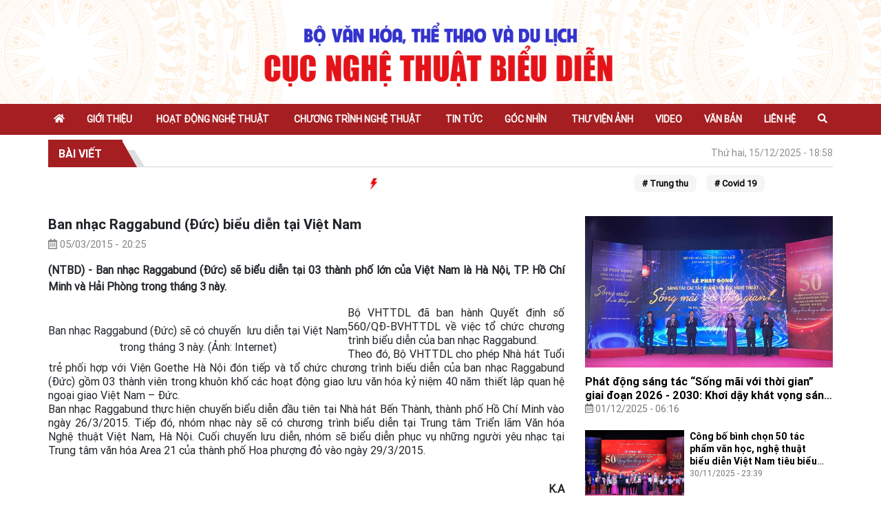

--- FILE ---
content_type: text/html; charset=UTF-8
request_url: http://cucnghethuatbieudien.gov.vn/ban-nhac-raggabund-duc-bieu-dien-tai-viet-nam
body_size: 9422
content:
<!DOCTYPE html>
<html lang="en">

<head>
    <meta charset="UTF-8">
    <meta http-equiv="X-UA-Compatible" content="IE=edge">
    <meta name="viewport" content="width=device-width, initial-scale=1, shrink-to-fit=no">
    <title>Ban nhạc Raggabund (Đức) biểu diễn tại Việt Nam</title>
    <meta name="keywords" content="nghệ thuật, biểu diễn, văn hóa, du lịch, múa rối, tuồng, sân khấu, ca kịch, ca sĩ, nghệ sĩ, bài hát, cấp phép biểu diễn">
    <meta name="description" content="Trang tin điện tử Cục Nghệ thuật biểu diễn">
    <meta name="author" content="Cục Nghệ thuật biểu diễn - Bộ Văn hóa, Thể thao và Du lịch.">
    <link rel="canonical" href="http://cucnghethuatbieudien.gov.vn/ban-nhac-raggabund-duc-bieu-dien-tai-viet-nam">
    <meta property="og:title" content="Ban nhạc Raggabund (Đức) biểu diễn tại Việt Nam">
    <meta property="og:description" content="Trang tin điện tử Cục Nghệ thuật biểu diễn">
    <meta property="og:url" content="http://cucnghethuatbieudien.gov.vn/ban-nhac-raggabund-duc-bieu-dien-tai-viet-nam">
    <meta property="og:type" content="website">
    <meta property="og:site_name" content="Cục Nghệ thuật biểu diễn - Bộ Văn hóa, Thể thao và Du lịch.">
    <meta property="og:image" content="http://cucnghethuatbieudien.gov.vn/uploads/seo-0310113747.logo.jpg">
    <meta property="og:image:secure_url" content="http://cucnghethuatbieudien.gov.vn/uploads/seo-0310113747.logo.jpg">
    <meta property="og:image:height" content="300">
    <meta property="og:image:width" content="300">
    <meta name="twitter:title" content="Ban nhạc Raggabund (Đức) biểu diễn tại Việt Nam">
    <meta name="twitter:description" content="Trang tin điện tử Cục Nghệ thuật biểu diễn">
    <meta property="fb:app_id" content="">
    <meta name="robots" content="noodp">
    <link rel="shortcut icon" type="image/x-icon" href="http://cucnghethuatbieudien.gov.vn/img/favicon.ico">

    <link rel="stylesheet" href="https://cdn.jsdelivr.net/npm/bootstrap@4.6.0/dist/css/bootstrap.min.css"
        integrity="sha384-B0vP5xmATw1+K9KRQjQERJvTumQW0nPEzvF6L/Z6nronJ3oUOFUFpCjEUQouq2+l" crossorigin="anonymous">
    <link rel="stylesheet" href="http://cucnghethuatbieudien.gov.vn/css/fontawesome/css/all.min.css">
    <link rel="stylesheet" href="http://cucnghethuatbieudien.gov.vn/css/owl.carousel.min.css">
    <link rel="stylesheet" href="http://cucnghethuatbieudien.gov.vn/css/owl.theme.default.min.css">
        <link rel="stylesheet" href="http://cucnghethuatbieudien.gov.vn/css/template.css?v=1858">
 
</head>

<body>
<header>
    <div class="mark">
        <div class="container">
            <a href="http://cucnghethuatbieudien.gov.vn"><img loading="lazy" src="http://cucnghethuatbieudien.gov.vn/uploads/0310113747.logo.jpg" alt=""
                    class="img-fluid logo"></a>
        </div>
    </div>
</header>
<div class="menu">
    <div class="search__overlay d-none">
        <div class="search__menu">
            <form action="http://cucnghethuatbieudien.gov.vn/tim-kiem" method="GET" class="form-search">
                <input type="text" autocomplete="on" class="form-control input-search" name="keyword" id="keyword"
                    placeholder="Nhập tìm kiếm của bạn ...">
                <button class="btn_search"><i class="fa fa-search"></i></button>
            </form>
        </div>
        <div class="search__close">
            <i class="fa fa-times"></i>
        </div>
    </div>
    <div class="container custom">
        <nav class="navbar navbar-expand-md navbar-light">
            <button class="navbar-toggler" type="button" data-toggle="collapse" data-target="#navbarSupportedContent"
                aria-controls="navbarSupportedContent" aria-expanded="false" aria-label="Toggle navigation">
                <i class="fas fa-bars"></i>
            </button>

            <div class="collapse navbar-collapse" id="navbarSupportedContent">
                <ul class="navbar-nav py-4 py-md-0">
                    <li class="nav-item ">
                        <a class="nav-link" href="http://cucnghethuatbieudien.gov.vn"><i class="fas fa-home"></i></a>
                    </li>
                                            <li class="nav-item ">
                            <a class="nav-link dropdown-toggle" data-toggle="dropdown" href="#" role="button"
                                aria-haspopup="true" aria-expanded="false">Giới thiệu</a>
                            <div class="dropdown-menu">
                                                                    <a class="dropdown-item" href="http://cucnghethuatbieudien.gov.vn/gioi-thieu/chuc-nang-nhiem-vu"><i
                                            class="icons fas fa-angle-right"></i> Chức năng nhiệm vụ</a>
                                                                    <a class="dropdown-item" href="http://cucnghethuatbieudien.gov.vn/gioi-thieu/co-cau-to-chuc"><i
                                            class="icons fas fa-angle-right"></i> Cơ cấu tổ chức</a>
                                                            </div>
                        </li>
                                                                <li
                            class="nav-item ">
                            <a class="nav-link dropdown-toggle" data-toggle="dropdown" href="http://cucnghethuatbieudien.gov.vn/hoat-dong-nghe-thuat"
                                role="button" aria-haspopup="true" aria-expanded="false">hoạt động nghệ thuật</a>
                            <div class="dropdown-menu">
                                                                    <a class="dropdown-item" href="http://cucnghethuatbieudien.gov.vn/hoat-dong-nghe-thuat/hoat-dong-quan-ly"><i
                                            class="icons fas fa-angle-right"></i> Hoạt động quản lý</a>
                                                                    <a class="dropdown-item" href="http://cucnghethuatbieudien.gov.vn/hoat-dong-nghe-thuat/hoat-dong-su-nghiep"><i
                                            class="icons fas fa-angle-right"></i> Hoạt động sự nghiệp</a>
                                                            </div>
                        </li>
                                                                <li
                            class="nav-item ">
                            <a class="nav-link dropdown-toggle" data-toggle="dropdown" href="http://cucnghethuatbieudien.gov.vn/chuong-trinh-nghe-thuat"
                                role="button" aria-haspopup="true" aria-expanded="false">chương trình nghệ thuật</a>
                            <div class="dropdown-menu">
                                                            </div>
                        </li>
                                        <li class="nav-item ">
                        <a class="nav-link" href="http://cucnghethuatbieudien.gov.vn/tin-tuc">tin tức</a>
                    </li>
                                            <li
                            class="nav-item ">
                            <a class="nav-link dropdown-toggle" data-toggle="dropdown" href="http://cucnghethuatbieudien.gov.vn/goc-nhin"
                                role="button" aria-haspopup="true" aria-expanded="false">góc nhìn</a>
                            <div class="dropdown-menu">
                                                                    <a class="dropdown-item" href="http://cucnghethuatbieudien.gov.vn/goc-nhin/nhan-vat"><i
                                            class="icons fas fa-angle-right"></i> Nhân vật</a>
                                                                    <a class="dropdown-item" href="http://cucnghethuatbieudien.gov.vn/goc-nhin/doi-song-van-hoc"><i
                                            class="icons fas fa-angle-right"></i> Đời sống văn học</a>
                                                                    <a class="dropdown-item" href="http://cucnghethuatbieudien.gov.vn/goc-nhin/doi-song-nghe-si"><i
                                            class="icons fas fa-angle-right"></i> Đời sống nghệ sĩ</a>
                                                            </div>
                        </li>
                                        <li
                        class="nav-item ">
                        <a class="nav-link" href="http://cucnghethuatbieudien.gov.vn/hinh-anh">Thư viện ảnh</a>
                    </li>
                    <li
                        class="nav-item ">
                        <a class="nav-link" href="http://cucnghethuatbieudien.gov.vn/thu-vien-video">Video</a>
                    </li>
                    <li
                        class="nav-item ">
                        <a class="nav-link" href="http://cucnghethuatbieudien.gov.vn/van-ban">văn bản</a>
                    </li>
                    <li class="nav-item ">
                        <a class="nav-link" href="http://cucnghethuatbieudien.gov.vn/lien-he">liên hệ</a>
                    </li>
                    <li class="nav-item search_click">
                        <a class="nav-link" href="javascript::void(0)"><i class="fas fa-search"></i></a>
                    </li>

                </ul>
            </div>

        </nav>
    </div>
</div>
<main>
        <div class="container show ds page detail-page">
        <div class="tags">
            <div class="heading">
                <div class="txt">
                    <span class="title">bài viết</span>
                    <span class="mark"></span>
                </div>
                <div class="date d-none d-md-block">
    <p class="mb-0">Thứ hai, 15/12/2025 - 18:58</p>
</div>
            </div>
            <div class="run-away">
                <div class="tag tag-page">
        <p class="mb-0 flash">
            <img src="http://cucnghethuatbieudien.gov.vn/img/lightning.jpg" alt="" width="33">
        </p>
        <marquee behavior=" " direction="" class="runaway" scrollamount="2" onMouseOver="this.stop()"
            onMouseOut="this.start()">
                            <a href="http://cucnghethuatbieudien.gov.vn/tag/trung-thu" title="" style="background: #f5f5f5;"
                    class="font-weight-bold marquee-item">#
                    Trung thu</a>
                            <a href="http://cucnghethuatbieudien.gov.vn/tag/covid-19" title="" style="background: #f5f5f5;"
                    class="font-weight-bold marquee-item">#
                    Covid 19</a>
                    </marquee>
    </div>
            </div>
        </div>
        <div class="content">
            <div class="row">
                <div class="col-lg-8 main-content">
                                            <h1 class="blog-title">Ban nhạc Raggabund (Đức) biểu diễn tại Việt Nam</h1>
                        <p class="note">
                            <i class="far fa-calendar-alt"></i> 05/03/2015 - 20:25 &nbsp;
                                                    </p>
                        <p class="text-justify"><strong>(NTBD) - Ban nhạc Raggabund (Đức) sẽ biểu diễn tại 03 thành phố lớn của Việt Nam là Hà Nội, TP. Hồ Chí Minh và Hải Phòng trong tháng 3 này.</strong></p>
                        <div class="detail">
                            <table align="left" border="0" cellpadding="0" cellspacing="0">
	<tbody>
		<tr>
			<td style="text-align: center;"><img alt="" height="188" src="http://old.cucnghethuatbieudien.gov.vn/userfiles/image/2015/-_dema_hartmann.jpg" width="286" /></td>
		</tr>
		<tr>
			<td style="text-align: center;">Ban nhạc Raggabund (Đức) sẽ c&oacute; chuyến&nbsp; lưu diễn tại Việt Nam<br />
			trong th&aacute;ng 3 n&agrave;y.&nbsp;(Ảnh: Internet)</td>
		</tr>
	</tbody>
</table>

<p style="text-align: justify;">Bộ VHTTDL đ&atilde; ban h&agrave;nh Quyết định số 560/QĐ-BVHTTDL về việc tổ chức chương tr&igrave;nh biểu diễn của ban nhạc Raggabund.<br />
Theo đ&oacute;, Bộ VHTTDL cho ph&eacute;p Nh&agrave; h&aacute;t Tuổi trẻ phối hợp với Viện Goethe H&agrave; Nội đ&oacute;n tiếp v&agrave; tổ chức chương tr&igrave;nh biếu diễn của ban nhạc Raggabund (Đức) gồm 03 th&agrave;nh vi&ecirc;n trong khu&ocirc;n khố c&aacute;c hoạt động giao lưu văn h&oacute;a kỷ niệm 40 năm thiết lập quan hệ ngoại giao Việt Nam &ndash; Đức.<br />
Ban nhạc Raggabund thực hiện chuyến biểu diễn đầu ti&ecirc;n tại Nh&agrave; h&aacute;t Bến Th&agrave;nh, th&agrave;nh phố Hồ Ch&iacute; Minh v&agrave;o ng&agrave;y 26/3/2015. Tiếp đ&oacute;, nh&oacute;m nhạc n&agrave;y sẽ c&oacute; chương tr&igrave;nh biểu diễn tại Trung t&acirc;m Triển l&atilde;m Văn h&oacute;a Nghệ thuật Việt Nam, H&agrave; Nội. Cuối chuyến lưu diễn, nh&oacute;m sẽ biểu diễn phục vụ những người y&ecirc;u nhạc tại Trung t&acirc;m văn h&oacute;a Area 21 của th&agrave;nh phố Hoa phượng đỏ v&agrave;o ng&agrave;y 29/3/2015.</p>

<p style="text-align: right;"><br />
<strong>K.A</strong></p>
                        </div>
                                                                <div class="other other-detail mt-4">
                            <div class="heading">
                                <p class="mb-0"><strong>Bài viết khác</strong></p>
                            </div>
                            <div class="list row py-4">
                                                                    <div class="col-lg-6">
                                        <div class="blog-item">
                                            <div class="image">
                                                <a href="http://cucnghethuatbieudien.gov.vn/phat-dong-sang-tac-song-mai-voi-thoi-gian-giai-doan-2026-2030-khoi-day-khat-vong-sang-tao-cho-thoi-dai-moi" title="Phát động sáng tác “Sống mãi với thời gian” giai đoạn 2026 - 2030: Khơi dậy khát vọng sáng tạo cho thời đại mới">
                                                    <img src="http://cucnghethuatbieudien.gov.vn/uploads/images/phat-dong-sang-tac-song-mai-voi-thoi-gian-giai-doan-2026-2030-khoi-day-khat-vong-sang-tao-cho-thoi-dai-moi-1112111650.jpg"
                                                        alt="Phát động sáng tác “Sống mãi với thời gian” giai đoạn 2026 - 2030: Khơi dậy khát vọng sáng tạo cho thời đại mới" class="img-fluid">
                                                </a>
                                            </div>
                                            <div class="info mt-2">
                                                <h4 class="blog-title"><a href="http://cucnghethuatbieudien.gov.vn/phat-dong-sang-tac-song-mai-voi-thoi-gian-giai-doan-2026-2030-khoi-day-khat-vong-sang-tao-cho-thoi-dai-moi"
                                                        title="Phát động sáng tác “Sống mãi với thời gian” giai đoạn 2026 - 2030: Khơi dậy khát vọng sáng tạo cho thời đại mới">Phát động sáng tác “Sống mãi với thời gian” giai đoạn 2026 - 2030: Khơi dậy khát vọng sáng tạo cho thời đại mới</a></h4>
                                                <p class="note mb-2">
                                                    01/12/2025 - 06:16 
                                                                                                    </p>
                                                <p class="sum mb-0">Ngày 30.11.2025, tại Hà Nội, Bộ Văn hóa, Thể thao và Du lịch giao Cục Nghệ thuật biểu diễn chủ trì, phối hợp với các đơn vị liên quan tổ chức chương trình công bố bình chọn “50 tác phẩm văn học, nghệ thuật biểu diễn Việt Nam tiêu biểu, xuất sắc sau ngày đất nước thống nhất (1975 - 2025)”, đồng thời Phát động chương trình sáng tác các tác phẩm văn học nghệ thuật “Sống mãi với thời gian” giai đoạn 2026 - 2030.</p>
                                            </div>
                                        </div>
                                    </div>
                                                                    <div class="col-lg-6">
                                        <div class="blog-item">
                                            <div class="image">
                                                <a href="http://cucnghethuatbieudien.gov.vn/cong-bo-binh-chon-50-tac-pham-van-hoc-nghe-thuat-bieu-dien-viet-nam-tieu-bieu-xuat-sac-sau-ngay-dat-nuoc-thong-nhat-1975-2025" title="Công bố bình chọn 50 tác phẩm văn học, nghệ thuật biểu diễn Việt Nam tiêu biểu, xuất sắc sau ngày đất nước thống nhất (1975 - 2025)">
                                                    <img src="http://cucnghethuatbieudien.gov.vn/uploads/images/cong-bo-binh-chon-50-tac-pham-van-hoc-nghe-thuat-bieu-dien-viet-nam-tieu-bieu-xuat-sac-sau-ngay-dat-nuoc-thong-nhat-1975-2025-1112103928.JPG"
                                                        alt="Công bố bình chọn 50 tác phẩm văn học, nghệ thuật biểu diễn Việt Nam tiêu biểu, xuất sắc sau ngày đất nước thống nhất (1975 - 2025)" class="img-fluid">
                                                </a>
                                            </div>
                                            <div class="info mt-2">
                                                <h4 class="blog-title"><a href="http://cucnghethuatbieudien.gov.vn/cong-bo-binh-chon-50-tac-pham-van-hoc-nghe-thuat-bieu-dien-viet-nam-tieu-bieu-xuat-sac-sau-ngay-dat-nuoc-thong-nhat-1975-2025"
                                                        title="Công bố bình chọn 50 tác phẩm văn học, nghệ thuật biểu diễn Việt Nam tiêu biểu, xuất sắc sau ngày đất nước thống nhất (1975 - 2025)">Công bố bình chọn 50 tác phẩm văn học, nghệ thuật biểu diễn Việt Nam tiêu biểu, xuất sắc sau ngày đất nước thống nhất (1975 - 2025)</a></h4>
                                                <p class="note mb-2">
                                                    30/11/2025 - 23:39 
                                                                                                    </p>
                                                <p class="sum mb-0">Ngày 30.11.2025, tại Thủ đô Hà Nội - trái tim của đời sống chính trị, văn hoá và tinh thần của cả nước, Bộ Văn hóa, Thể thao và Du lịch giao Cục Nghệ thuật biểu diễn chủ trì, phối hợp với các đơn vị liên quan đã tổ chức chương trình Công bố bình chọn 50 tác phẩm văn học, nghệ thuật biểu diễn Việt Nam tiêu biểu, xuất sắc sau ngày đất nước thống nhất.</p>
                                            </div>
                                        </div>
                                    </div>
                                                                    <div class="col-lg-6">
                                        <div class="blog-item">
                                            <div class="image">
                                                <a href="http://cucnghethuatbieudien.gov.vn/be-mac-lien-hoan-tuong-va-dan-ca-kich-toan-quoc-2025-hanh-trinh-lan-toa-di-san-tiep-lua-nghe-thuat-truyen-thong" title="Bế mạc Liên hoan Tuồng và Dân ca kịch toàn quốc - 2025: Hành trình lan tỏa di sản, tiếp lửa nghệ thuật truyền thống">
                                                    <img src="http://cucnghethuatbieudien.gov.vn/uploads/images/be-mac-lien-hoan-tuong-va-dan-ca-kich-toan-quoc-2025-mot-mua-bo-thu-trai-ngot-0412103414.jpg"
                                                        alt="Bế mạc Liên hoan Tuồng và Dân ca kịch toàn quốc - 2025: Hành trình lan tỏa di sản, tiếp lửa nghệ thuật truyền thống" class="img-fluid">
                                                </a>
                                            </div>
                                            <div class="info mt-2">
                                                <h4 class="blog-title"><a href="http://cucnghethuatbieudien.gov.vn/be-mac-lien-hoan-tuong-va-dan-ca-kich-toan-quoc-2025-hanh-trinh-lan-toa-di-san-tiep-lua-nghe-thuat-truyen-thong"
                                                        title="Bế mạc Liên hoan Tuồng và Dân ca kịch toàn quốc - 2025: Hành trình lan tỏa di sản, tiếp lửa nghệ thuật truyền thống">Bế mạc Liên hoan Tuồng và Dân ca kịch toàn quốc - 2025: Hành trình lan tỏa di sản, tiếp lửa nghệ thuật truyền thống</a></h4>
                                                <p class="note mb-2">
                                                    26/11/2025 - 23:34 
                                                                                                    </p>
                                                <p class="sum mb-0">Tối ngày 26.11, tại rạp Kim Mã - Nhà hát Sân khấu Truyền thống Quốc gia Việt Nam, Lễ bế mạc Liên hoan Tuồng và Dân ca kịch toàn quốc - 2025 đã diễn ra trong không khí trang trọng, ấm áp và giàu cảm xúc, sau hành trình hơn mười ngày “so tài nghệ thuật” của các đơn vị từ nhiều vùng miền trên cả nước. Thứ trưởng Bộ Văn hóa, Thể thao và Du lịch Tạ Quang Đông tới dự và phát biểu chỉ đạo tại buổi lễ.</p>
                                            </div>
                                        </div>
                                    </div>
                                                                    <div class="col-lg-6">
                                        <div class="blog-item">
                                            <div class="image">
                                                <a href="http://cucnghethuatbieudien.gov.vn/[base64]" title="Chương trình Công bố bình chọn 50 tác phẩm văn học, nghệ thuật biểu diễn Việt Nam tiêu biểu, xuất sắc sau ngày đất nước thống nhất (30/4/1975 - 30/4/2025) và Phát động sáng tác các tác phẩm văn học nghệ thuật “Sống mãi với thời gian”">
                                                    <img src="http://cucnghethuatbieudien.gov.vn/uploads/images/[base64].jpg"
                                                        alt="Chương trình Công bố bình chọn 50 tác phẩm văn học, nghệ thuật biểu diễn Việt Nam tiêu biểu, xuất sắc sau ngày đất nước thống nhất (30/4/1975 - 30/4/2025) và Phát động sáng tác các tác phẩm văn học nghệ thuật “Sống mãi với thời gian”" class="img-fluid">
                                                </a>
                                            </div>
                                            <div class="info mt-2">
                                                <h4 class="blog-title"><a href="http://cucnghethuatbieudien.gov.vn/[base64]"
                                                        title="Chương trình Công bố bình chọn 50 tác phẩm văn học, nghệ thuật biểu diễn Việt Nam tiêu biểu, xuất sắc sau ngày đất nước thống nhất (30/4/1975 - 30/4/2025) và Phát động sáng tác các tác phẩm văn học nghệ thuật “Sống mãi với thời gian”">Chương trình Công bố bình chọn 50 tác phẩm văn học, nghệ thuật biểu diễn Việt Nam tiêu biểu, xuất sắc sau ngày đất nước thống nhất (30/4/1975 - 30/4/2025) và Phát động sáng tác các tác phẩm văn học nghệ thuật “Sống mãi với thời gian”</a></h4>
                                                <p class="note mb-2">
                                                    26/11/2025 - 11:56 
                                                                                                    </p>
                                                <p class="sum mb-0">Ngày 30/11/2025, tại Hà Nội - Bộ Văn hóa, Thể thao và Du lịch giao Cục Nghệ thuật biểu diễn phối hợp với các đơn vị liên quan tổ chức sự kiện đặc biệt: Công bố bình chọn 50 tác phẩm văn học, nghệ thuật biểu diễn Việt Nam tiêu biểu, xuất sắc sau ngày đất nước thống nhất (1975 - 2025) đồng thời Phát động sángtác các tác phẩm văn học nghệ thuật “Sống mãi với thời gian” giai đoạn 2026 - 2030.</p>
                                            </div>
                                        </div>
                                    </div>
                                                                    <div class="col-lg-6">
                                        <div class="blog-item">
                                            <div class="image">
                                                <a href="http://cucnghethuatbieudien.gov.vn/khai-mac-lien-hoan-tuong-va-dan-ca-kich-toan-quoc-2025-ton-vinh-tinh-hoa-nghe-thuat-truyen-thong-viet-nam" title="Khai mạc Liên hoan Tuồng và Dân ca kịch toàn quốc 2025: Tôn vinh tinh hoa nghệ thuật truyền thống Việt Nam">
                                                    <img src="http://cucnghethuatbieudien.gov.vn/uploads/images/khai-mac-lien-hoan-tuong-va-dan-ca-kich-toan-quoc-2025-2011170333.jpg"
                                                        alt="Khai mạc Liên hoan Tuồng và Dân ca kịch toàn quốc 2025: Tôn vinh tinh hoa nghệ thuật truyền thống Việt Nam" class="img-fluid">
                                                </a>
                                            </div>
                                            <div class="info mt-2">
                                                <h4 class="blog-title"><a href="http://cucnghethuatbieudien.gov.vn/khai-mac-lien-hoan-tuong-va-dan-ca-kich-toan-quoc-2025-ton-vinh-tinh-hoa-nghe-thuat-truyen-thong-viet-nam"
                                                        title="Khai mạc Liên hoan Tuồng và Dân ca kịch toàn quốc 2025: Tôn vinh tinh hoa nghệ thuật truyền thống Việt Nam">Khai mạc Liên hoan Tuồng và Dân ca kịch toàn quốc 2025: Tôn vinh tinh hoa nghệ thuật truyền thống Việt Nam</a></h4>
                                                <p class="note mb-2">
                                                    17/11/2025 - 23:03 
                                                                                                    </p>
                                                <p class="sum mb-0">Trong không khí hân hoan của những ngày đầu đông, tối 17.11, Lễ khai mạc Liên hoan Tuồng và Dân ca kịch toàn quốc 2025 đã chính thức khai mạc, mở ra một hành trình mới để tôn vinh giá trị bền vững của nghệ thuật truyền thống Việt Nam, tại Rạp Kim Mã - Nhà hát Sân khấu Truyền thống Quốc gia Việt Nam (Giảng Võ, Hà Nội).</p>
                                            </div>
                                        </div>
                                    </div>
                                                                    <div class="col-lg-6">
                                        <div class="blog-item">
                                            <div class="image">
                                                <a href="http://cucnghethuatbieudien.gov.vn/thong-cao-bao-chi-lien-hoan-tuong-va-dan-ca-kich-toan-quoc-2025" title="THÔNG CÁO BÁO CHÍ LIÊN HOAN TUỒNG VÀ DÂN CA KỊCH TOÀN QUỐC - 2025">
                                                    <img src="http://cucnghethuatbieudien.gov.vn/uploads/images/thong-cao-bao-chi-lien-hoan-tuong-va-dan-ca-kich-toan-quoc-2025-2011171244.png"
                                                        alt="THÔNG CÁO BÁO CHÍ LIÊN HOAN TUỒNG VÀ DÂN CA KỊCH TOÀN QUỐC - 2025" class="img-fluid">
                                                </a>
                                            </div>
                                            <div class="info mt-2">
                                                <h4 class="blog-title"><a href="http://cucnghethuatbieudien.gov.vn/thong-cao-bao-chi-lien-hoan-tuong-va-dan-ca-kich-toan-quoc-2025"
                                                        title="THÔNG CÁO BÁO CHÍ LIÊN HOAN TUỒNG VÀ DÂN CA KỊCH TOÀN QUỐC - 2025">THÔNG CÁO BÁO CHÍ LIÊN HOAN TUỒNG VÀ DÂN CA KỊCH TOÀN QUỐC - 2025</a></h4>
                                                <p class="note mb-2">
                                                    12/11/2025 - 17:12 
                                                                                                    </p>
                                                <p class="sum mb-0">Thực hiện Quyết định số 4247/QĐ-BVHTTDL ngày 06 tháng 11 năm 2025 của Bộ trưởng Bộ Văn hóa, Thể thao và Du lịch về việc tổ chức “Liên hoan Tuồng và Dân ca kịch toàn quốc – 2025”, trong đó, Bộ Văn hóa, Thể thao và Du lịch giao Cục Nghệ thuật biểu diễn chủ trì, phối hợp với Hội Nghệ sĩ Sân khấu Việt Nam, Sở Văn hóa và Thể thao thành phố Hà Nội và các đơn vị có liên quan tổ chức.</p>
                                            </div>
                                        </div>
                                    </div>
                                                            </div>
                        </div>
                                    </div>
                <div class="col-lg-4 sidebar">
                    <div class="group-1">
        <div class="hot">
            <div class="image">
                <a href="http://cucnghethuatbieudien.gov.vn/phat-dong-sang-tac-song-mai-voi-thoi-gian-giai-doan-2026-2030-khoi-day-khat-vong-sang-tao-cho-thoi-dai-moi" title="Phát động sáng tác “Sống mãi với thời gian” giai đoạn 2026 - 2030: Khơi dậy khát vọng sáng tạo cho thời đại mới">
                    <img loading="lazy"
                        src="http://cucnghethuatbieudien.gov.vn/uploads/images/phat-dong-sang-tac-song-mai-voi-thoi-gian-giai-doan-2026-2030-khoi-day-khat-vong-sang-tao-cho-thoi-dai-moi-1112111650.jpg"
                        alt="Phát động sáng tác “Sống mãi với thời gian” giai đoạn 2026 - 2030: Khơi dậy khát vọng sáng tạo cho thời đại mới" class="img-fluid">
                </a>
            </div>
            <h4><a href="http://cucnghethuatbieudien.gov.vn/phat-dong-sang-tac-song-mai-voi-thoi-gian-giai-doan-2026-2030-khoi-day-khat-vong-sang-tao-cho-thoi-dai-moi"
                    title="Phát động sáng tác “Sống mãi với thời gian” giai đoạn 2026 - 2030: Khơi dậy khát vọng sáng tạo cho thời đại mới">Phát động sáng tác “Sống mãi với thời gian” giai đoạn 2026 - 2030: Khơi dậy khát vọng sáng tạo cho thời đại mới</a></h4>
            <div class="info d-flex">
                <div class="date mr-4"><i class="far fa-calendar-alt"></i>
                    01/12/2025 - 06:16</div>
                            </div>
        </div>
        <div class="list">
                                                                            <div class="item">
                        <div class="image">
                            <a href="http://cucnghethuatbieudien.gov.vn/cong-bo-binh-chon-50-tac-pham-van-hoc-nghe-thuat-bieu-dien-viet-nam-tieu-bieu-xuat-sac-sau-ngay-dat-nuoc-thong-nhat-1975-2025" title="Công bố bình chọn 50 tác phẩm văn học, nghệ thuật biểu diễn Việt Nam tiêu biểu, xuất sắc sau ngày đất nước thống nhất (1975 - 2025)">
                                <img loading="lazy"
                                    src="http://cucnghethuatbieudien.gov.vn/uploads/images/cong-bo-binh-chon-50-tac-pham-van-hoc-nghe-thuat-bieu-dien-viet-nam-tieu-bieu-xuat-sac-sau-ngay-dat-nuoc-thong-nhat-1975-2025-1112103928.JPG"
                                    alt="Công bố bình chọn 50 tác phẩm văn học, nghệ thuật biểu diễn Việt Nam tiêu biểu, xuất sắc sau ngày đất nước thống nhất (1975 - 2025)" class="img-fluid">
                            </a>
                        </div>
                        <div class="info">
                            <h5 class="mb-0"><a href="http://cucnghethuatbieudien.gov.vn/cong-bo-binh-chon-50-tac-pham-van-hoc-nghe-thuat-bieu-dien-viet-nam-tieu-bieu-xuat-sac-sau-ngay-dat-nuoc-thong-nhat-1975-2025"
                                    title="Công bố bình chọn 50 tác phẩm văn học, nghệ thuật biểu diễn Việt Nam tiêu biểu, xuất sắc sau ngày đất nước thống nhất (1975 - 2025)">Công bố bình chọn 50 tác phẩm văn học, nghệ thuật biểu diễn Việt Nam tiêu biểu, xuất sắc sau ngày đất nước thống nhất (1975 - 2025)</a></h5>
                            <p class="mb-0">30/11/2025 - 23:39
                                                            </p>
                        </div>
                    </div>
                                                                <div class="item">
                        <div class="image">
                            <a href="http://cucnghethuatbieudien.gov.vn/be-mac-lien-hoan-tuong-va-dan-ca-kich-toan-quoc-2025-hanh-trinh-lan-toa-di-san-tiep-lua-nghe-thuat-truyen-thong" title="Bế mạc Liên hoan Tuồng và Dân ca kịch toàn quốc - 2025: Hành trình lan tỏa di sản, tiếp lửa nghệ thuật truyền thống">
                                <img loading="lazy"
                                    src="http://cucnghethuatbieudien.gov.vn/uploads/images/be-mac-lien-hoan-tuong-va-dan-ca-kich-toan-quoc-2025-mot-mua-bo-thu-trai-ngot-0412103414.jpg"
                                    alt="Bế mạc Liên hoan Tuồng và Dân ca kịch toàn quốc - 2025: Hành trình lan tỏa di sản, tiếp lửa nghệ thuật truyền thống" class="img-fluid">
                            </a>
                        </div>
                        <div class="info">
                            <h5 class="mb-0"><a href="http://cucnghethuatbieudien.gov.vn/be-mac-lien-hoan-tuong-va-dan-ca-kich-toan-quoc-2025-hanh-trinh-lan-toa-di-san-tiep-lua-nghe-thuat-truyen-thong"
                                    title="Bế mạc Liên hoan Tuồng và Dân ca kịch toàn quốc - 2025: Hành trình lan tỏa di sản, tiếp lửa nghệ thuật truyền thống">Bế mạc Liên hoan Tuồng và Dân ca kịch toàn quốc - 2025: Hành trình lan tỏa di sản, tiếp lửa nghệ thuật truyền thống</a></h5>
                            <p class="mb-0">26/11/2025 - 23:34
                                                            </p>
                        </div>
                    </div>
                                                                <div class="item">
                        <div class="image">
                            <a href="http://cucnghethuatbieudien.gov.vn/[base64]" title="Chương trình Công bố bình chọn 50 tác phẩm văn học, nghệ thuật biểu diễn Việt Nam tiêu biểu, xuất sắc sau ngày đất nước thống nhất (30/4/1975 - 30/4/2025) và Phát động sáng tác các tác phẩm văn học nghệ thuật “Sống mãi với thời gian”">
                                <img loading="lazy"
                                    src="http://cucnghethuatbieudien.gov.vn/uploads/images/[base64].jpg"
                                    alt="Chương trình Công bố bình chọn 50 tác phẩm văn học, nghệ thuật biểu diễn Việt Nam tiêu biểu, xuất sắc sau ngày đất nước thống nhất (30/4/1975 - 30/4/2025) và Phát động sáng tác các tác phẩm văn học nghệ thuật “Sống mãi với thời gian”" class="img-fluid">
                            </a>
                        </div>
                        <div class="info">
                            <h5 class="mb-0"><a href="http://cucnghethuatbieudien.gov.vn/[base64]"
                                    title="Chương trình Công bố bình chọn 50 tác phẩm văn học, nghệ thuật biểu diễn Việt Nam tiêu biểu, xuất sắc sau ngày đất nước thống nhất (30/4/1975 - 30/4/2025) và Phát động sáng tác các tác phẩm văn học nghệ thuật “Sống mãi với thời gian”">Chương trình Công bố bình chọn 50 tác phẩm văn học, nghệ thuật biểu diễn Việt Nam tiêu biểu, xuất sắc sau ngày đất nước thống nhất (30/4/1975 - 30/4/2025) và Phát động sáng tác các tác phẩm văn học nghệ thuật “Sống mãi với thời gian”</a></h5>
                            <p class="mb-0">26/11/2025 - 11:56
                                                            </p>
                        </div>
                    </div>
                                    </div>
    </div>
                    <div class="group group-document">
        <div class="heading">
            <div class="txt">
                <span class="title"><i class="far fa-file-alt"></i> &nbsp;văn bản</span>
                <span class="mark"></span>
            </div>
        </div>
        <div class="group-document-content">
            <div class="list">
                                    <div class="item">
                        <a href="http://cucnghethuatbieudien.gov.vn/van-ban/cong-van" title="Công văn">
                            <p class="txt mb-2">Công văn</p>
                            <p class="mb-0"><strong>Ngày ban hành:
                                </strong>29/08/2025</p>
                            <p class="mb-0"><strong>Cơ quan ban hành: </strong>ĐẢNG ỦY BỘ VĂNHÓA,THỂ THAO VÀDULỊCH</p>
                        </a>
                    </div>
                                    <div class="item">
                        <a href="http://cucnghethuatbieudien.gov.vn/van-ban/thong-bao-ket-luan" title="THÔNG BÁO KẾT LUẬN">
                            <p class="txt mb-2">THÔNG BÁO KẾT LUẬN</p>
                            <p class="mb-0"><strong>Ngày ban hành:
                                </strong>04/07/2025</p>
                            <p class="mb-0"><strong>Cơ quan ban hành: </strong>BAN CHỈ ĐẠO TRUNG ƯƠNG VỀ PHÁT TRIỂN KHOA HỌC, CÔNG NGHỆ, ĐỔI MỚI SÁNG TẠO VÀ CHUYỂN ĐỔI SỐ</p>
                        </a>
                    </div>
                                    <div class="item">
                        <a href="http://cucnghethuatbieudien.gov.vn/van-ban/quyet-dinh-ban-hanh-ke-hoach" title="QUYẾT ĐỊNH Ban hành Kế hoạch">
                            <p class="txt mb-2">QUYẾT ĐỊNH Ban hành Kế hoạch</p>
                            <p class="mb-0"><strong>Ngày ban hành:
                                </strong>30/06/2025</p>
                            <p class="mb-0"><strong>Cơ quan ban hành: </strong>BỘ VĂN HÓA, THỂ THAO VÀ DU LỊCH</p>
                        </a>
                    </div>
                                    <div class="item">
                        <a href="http://cucnghethuatbieudien.gov.vn/van-ban/bvhttdl-tv" title="BVHTTDL-TV">
                            <p class="txt mb-2">BVHTTDL-TV</p>
                            <p class="mb-0"><strong>Ngày ban hành:
                                </strong>09/10/2024</p>
                            <p class="mb-0"><strong>Cơ quan ban hành: </strong>BỘ VĂN HÓA, THỂ THAO VÀ DU LỊCH</p>
                        </a>
                    </div>
                            </div>
        </div>
    </div>
                    <div class="group group-video">
        <div class="heading">
            <div class="txt">
                <span class="title"><i class="far fa-image"></i> &nbsp; video</span>
                <span class="mark"></span>
            </div>
        </div>
        <div class="group-video-content">
            <div class="hot">
                <div class="image">
                    <a href="http://cucnghethuatbieudien.gov.vn/thu-vien-video/be-mac-lien-hoan-cai-luong-toan-quoc-2021"
                        title="Bế mạc Liên hoan Cải lương toàn quốc 2021">
                        <img src="http://cucnghethuatbieudien.gov.vn/uploads/images/2111150508.jpg"
                            alt="Bế mạc Liên hoan Cải lương toàn quốc 2021" class="img-fluid">
                    </a>
                </div>
                <p>
                    <a href="http://cucnghethuatbieudien.gov.vn/thu-vien-video/be-mac-lien-hoan-cai-luong-toan-quoc-2021"
                        title="Bế mạc Liên hoan Cải lương toàn quốc 2021">Bế mạc Liên hoan Cải lương toàn quốc 2021</a>
                </p>
            </div>
            <div class="list">
                                                                                                <div class="item">
                            <div class="image">
                                <a href="http://cucnghethuatbieudien.gov.vn/thu-vien-video/khai-mac-lien-hoan-cai-luong-toan-quoc-2021" title="KHAI MẠC &quot;LIÊN HOAN CẢI LƯƠNG TOÀN QUỐC - 2021&quot;">
                                    <img src="http://cucnghethuatbieudien.gov.vn/uploads/images/2111145005.jpg"
                                        alt="KHAI MẠC &quot;LIÊN HOAN CẢI LƯƠNG TOÀN QUỐC - 2021&quot;" class="img-fluid">
                                </a>
                            </div>
                            <p class="mb-0"><a href="http://cucnghethuatbieudien.gov.vn/thu-vien-video/khai-mac-lien-hoan-cai-luong-toan-quoc-2021"
                                    title="KHAI MẠC &quot;LIÊN HOAN CẢI LƯƠNG TOÀN QUỐC - 2021&quot;">KHAI MẠC &quot;LIÊN HOAN CẢI LƯƠNG TOÀN QUỐC - 2021&quot;</a></p>
                        </div>
                                                                                <div class="item">
                            <div class="image">
                                <a href="http://cucnghethuatbieudien.gov.vn/thu-vien-video/khong-khi-truoc-gio-khai-mac-lien-hoan-cai-luong-toan-quoc" title="Không khí trước giờ khai mạc Liên hoan cải lương toàn quốc">
                                    <img src="http://cucnghethuatbieudien.gov.vn/uploads/images/2111150042.jpg"
                                        alt="Không khí trước giờ khai mạc Liên hoan cải lương toàn quốc" class="img-fluid">
                                </a>
                            </div>
                            <p class="mb-0"><a href="http://cucnghethuatbieudien.gov.vn/thu-vien-video/khong-khi-truoc-gio-khai-mac-lien-hoan-cai-luong-toan-quoc"
                                    title="Không khí trước giờ khai mạc Liên hoan cải lương toàn quốc">Không khí trước giờ khai mạc Liên hoan cải lương toàn quốc</a></p>
                        </div>
                                                                                <div class="item">
                            <div class="image">
                                <a href="http://cucnghethuatbieudien.gov.vn/thu-vien-video/hop-bao-lien-hoan-cai-luong-toan-quoc-2021" title="Họp báo Liên hoan Cải lương toàn quốc 2021">
                                    <img src="http://cucnghethuatbieudien.gov.vn/uploads/images/2111145551.jpg"
                                        alt="Họp báo Liên hoan Cải lương toàn quốc 2021" class="img-fluid">
                                </a>
                            </div>
                            <p class="mb-0"><a href="http://cucnghethuatbieudien.gov.vn/thu-vien-video/hop-bao-lien-hoan-cai-luong-toan-quoc-2021"
                                    title="Họp báo Liên hoan Cải lương toàn quốc 2021">Họp báo Liên hoan Cải lương toàn quốc 2021</a></p>
                        </div>
                                                </div>
        </div>
    </div>
                    <div class="group group-image">
        <div class="heading">
            <div class="txt">
                <span class="title"><i class="far fa-image"></i> &nbsp; thư viện ảnh</span>
                <span class="mark"></span>
            </div>
        </div>
        <div class="group-image-content">
                            <div class="item">
                    <a href="http://cucnghethuatbieudien.gov.vn/hinh-anh/bo-nhan-dien-chuyen-doi-so-2025" title="">
                        <img src="http://cucnghethuatbieudien.gov.vn/uploads/images/1310155240.png"
                            alt="" class="img-fluid">
                    </a>
                </div>
                            <div class="item">
                    <a href="http://cucnghethuatbieudien.gov.vn/hinh-anh/truoc-binh-minh-lien-hoan-cai-luong-toan-quoc-2024-hoi-san-khau-tinh-bac-lieu" title="">
                        <img src="http://cucnghethuatbieudien.gov.vn/uploads/images/2910224654.JPG"
                            alt="" class="img-fluid">
                    </a>
                </div>
                            <div class="item">
                    <a href="http://cucnghethuatbieudien.gov.vn/hinh-anh/chan-menh-lien-hoan-cai-luong-toan-quoc-2024-hoi-van-hoc-nghe-thuat-tinh-vinh-long" title="">
                        <img src="http://cucnghethuatbieudien.gov.vn/uploads/images/2910222517.JPG"
                            alt="" class="img-fluid">
                    </a>
                </div>
                            <div class="item">
                    <a href="http://cucnghethuatbieudien.gov.vn/hinh-anh/song-day-giua-vuong-trieu-lien-hoa-cai-luong-toan-quoc-2024-nha-hat-cai-luong-ha-noi" title="">
                        <img src="http://cucnghethuatbieudien.gov.vn/uploads/images/2810155429.jpg"
                            alt="" class="img-fluid">
                    </a>
                </div>
                    </div>
    </div>
                    <div class="group group-link external-connect">
        <div class="heading">
            <div class="txt">
                <span class="title"><i class="fas fa-link"></i> &nbsp; liên kết bộ ngành</span>
                <span class="mark"></span>
            </div>
        </div>
        <div class="group-link-content">
                            <div class="link-item">
                    <a href="https://dichvucong.bvhttdl.gov.vn/dvc/" target="blank" title="">
                        <div class="item d-flex">
                                                            <div class="brain image2">
                                    <img src="http://cucnghethuatbieudien.gov.vn/thumbnail?file=%2Fuploads%2Fimages%2F1804155645.jpg&amp;width=42&amp;height=42&amp;type=0"
                                        alt="">
                                </div>
                                                                                </div>
                    </a>
                </div>
                            <div class="link-item">
                    <a href="http://dx.bvhttdl.gov.vn/SitePages/default.aspx" target="blank" title="">
                        <div class="item d-flex">
                                                            <div class="brain image2">
                                    <img src="http://cucnghethuatbieudien.gov.vn/thumbnail?file=%2Fuploads%2Fimages%2F0610124729.jpg&amp;width=42&amp;height=42&amp;type=0"
                                        alt="">
                                </div>
                                                                                </div>
                    </a>
                </div>
                            <div class="link-item">
                    <a href="http://dx.bvhttdl.gov.vn/SitePages/default.aspx" target="blank" title="">
                        <div class="item d-flex">
                                                            <div class="brain image2">
                                    <img src="http://cucnghethuatbieudien.gov.vn/thumbnail?file=%2Fuploads%2Fimages%2F1210101435.jpg&amp;width=42&amp;height=42&amp;type=0"
                                        alt="">
                                </div>
                                                                                </div>
                    </a>
                </div>
                            <div class="link-item">
                    <a href="https://bvhttdl.gov.vn/lien-doan-hiep-hoi.htm" target="blank" title="liên đoàn hiệp hội">
                        <div class="item d-flex">
                                                            <div class="brain image1">
                                    <img src="http://cucnghethuatbieudien.gov.vn/thumbnail?file=%2Fuploads%2Fimages%2F0210103633.png&amp;width=42&amp;height=42&amp;type=0"
                                        alt="liên đoàn hiệp hội">
                                </div>
                                                                                        <div class="txt txt1">
                                    liên đoàn hiệp hội
                                </div>
                                                    </div>
                    </a>
                </div>
                            <div class="link-item">
                    <a href="https://google.com" target="blank" title="chuyên trang về thư viện">
                        <div class="item d-flex">
                                                            <div class="brain image1">
                                    <img src="http://cucnghethuatbieudien.gov.vn/thumbnail?file=%2Fuploads%2Fimages%2F0210103624.png&amp;width=42&amp;height=42&amp;type=0"
                                        alt="chuyên trang về thư viện">
                                </div>
                                                                                        <div class="txt txt1">
                                    chuyên trang về thư viện
                                </div>
                                                    </div>
                    </a>
                </div>
                    </div>
    </div>
                    <div class="group group-life">
        <div class="heading">
            <div class="txt">
                <span class="title"><i class="fas fa-cogs"></i> &nbsp; đời sống văn hóa</span>
                <span class="mark"></span>
            </div>
        </div>
        <div class="sidebar-content">
                            <div class="item">
                    <div class="image">
                        <a href="http://cucnghethuatbieudien.gov.vn/thong-cao-bao-chi" title="Thông cáo báo chí">
                            <img src="http://cucnghethuatbieudien.gov.vn/uploads/images/thong-cao-bao-chi-0412102805.jpg"
                                alt="Thông cáo báo chí" class="img-fluid">
                        </a>
                    </div>
                    <div class="info">
                        <h5><a href="http://cucnghethuatbieudien.gov.vn/thong-cao-bao-chi"
                                title="Thông cáo báo chí">Thông cáo báo chí</a></h5>
                        <p>Chương trình Công bố bình chọn 50 tác phẩm văn học, nghệ thuật biểu diễn Việt Nam tiêu biểu, xuất sắc sau ngày đất nước thống nhất (30/4/1975 - 30/4/2025) và Phát động sáng tác các tác phẩm văn học 
nghệ thuật “Sống mãi với thời gian” giai đoạn 2026 - 230.</p>
                    </div>
                </div>
                            <div class="item">
                    <div class="image">
                        <a href="http://cucnghethuatbieudien.gov.vn/lan-toa-cam-hung-sang-tao-cho-thieu-nhi-tu-trai-sang-tac-nam-2025-tai-nha-trang" title="Lan tỏa cảm hứng sáng tạo cho thiếu nhi từ Trại sáng tác năm 2025 tại Nha Trang">
                            <img src="http://cucnghethuatbieudien.gov.vn/uploads/images/lan-toa-cam-hung-sang-tao-cho-thieu-nhi-tu-trai-sang-tac-nam-2025-tai-nha-trang-0711150601.jpg"
                                alt="Lan tỏa cảm hứng sáng tạo cho thiếu nhi từ Trại sáng tác năm 2025 tại Nha Trang" class="img-fluid">
                        </a>
                    </div>
                    <div class="info">
                        <h5><a href="http://cucnghethuatbieudien.gov.vn/lan-toa-cam-hung-sang-tao-cho-thieu-nhi-tu-trai-sang-tac-nam-2025-tai-nha-trang"
                                title="Lan tỏa cảm hứng sáng tạo cho thiếu nhi từ Trại sáng tác năm 2025 tại Nha Trang">Lan tỏa cảm hứng sáng tạo cho thiếu nhi từ Trại sáng tác năm 2025 tại Nha Trang</a></h5>
                        <p>Sáng ngày 5/11, tại Nhà sáng tác Nha Trang (Khánh Hòa), Cục Nghệ thuật biểu diễn (Bộ Văn hóa, Thể thao và Du lịch) phối hợp với Trung tâm Hỗ trợ sáng tác văn học nghệ thuật Việt Nam tổ chức Bế mạc Trại sáng tác cho các tác giả viết cho thiếu nhi năm 2025. Đây là hoạt động thiết thực nhằm khuyến khích, bồi dưỡng lực lượng sáng tác dành cho lứa tuổi măng non – những chủ nhân tương lai của đất nước.</p>
                    </div>
                </div>
                            <div class="item">
                    <div class="image">
                        <a href="http://cucnghethuatbieudien.gov.vn/hanh-trinh-thuc-te-giau-cam-hung-sang-tao-cua-cac-tac-gia-viet-cho-thieu-nhi-tai-khanh-hoa" title="Hành trình thực tế giàu cảm hứng sáng tạo của các tác giả viết cho thiếu nhi tại Khánh Hòa">
                            <img src="http://cucnghethuatbieudien.gov.vn/uploads/images/hanh-trinh-thuc-te-giau-cam-hung-sang-tao-cua-cac-tac-gia-viet-cho-thieu-nhi-tai-khanh-hoa-0711153239.jpg"
                                alt="Hành trình thực tế giàu cảm hứng sáng tạo của các tác giả viết cho thiếu nhi tại Khánh Hòa" class="img-fluid">
                        </a>
                    </div>
                    <div class="info">
                        <h5><a href="http://cucnghethuatbieudien.gov.vn/hanh-trinh-thuc-te-giau-cam-hung-sang-tao-cua-cac-tac-gia-viet-cho-thieu-nhi-tai-khanh-hoa"
                                title="Hành trình thực tế giàu cảm hứng sáng tạo của các tác giả viết cho thiếu nhi tại Khánh Hòa">Hành trình thực tế giàu cảm hứng sáng tạo của các tác giả viết cho thiếu nhi tại Khánh Hòa</a></h5>
                        <p>Ngày 4/11, trong khuôn khổ Trại sáng tác dành cho các tác giả viết cho thiếu nhi năm 2025 do Cục Nghệ thuật biểu diễn (Bộ VHTTDL) tổ chức từ ngày 30/10 - 6/11 tại Nhà sáng tác Nha Trang (Khánh Hòa), Ban Tổ chức đã đưa các trại viên đi thực tế, tìm hiểu văn hóa - lịch sử - thiên nhiên của thành phố biển Nha Trang nhằm khơi dậy cảm hứng sáng tạo cho những tác phẩm văn học mới dành tặng thiếu nhi.</p>
                    </div>
                </div>
                            <div class="item">
                    <div class="image">
                        <a href="http://cucnghethuatbieudien.gov.vn/chum-anh-chuyen-tau-van-hoc-tuoi-tho-trong-khuon-kho-chuong-trinh-trai-sang-tac-cac-tac-gia-viet-cho-thieu" title="Chùm ảnh “Chuyến tàu văn học tuổi thơ” trong khuôn khổ chương trình Trại sáng tác các tác giả viết cho thiếu">
                            <img src="http://cucnghethuatbieudien.gov.vn/uploads/images/chum-anh-chuyen-tau-van-hoc-tuoi-tho-trong-khuon-kho-chuong-trinh-trai-sang-tac-cac-tac-gia-viet-cho-thieu-0411155247.jpg"
                                alt="Chùm ảnh “Chuyến tàu văn học tuổi thơ” trong khuôn khổ chương trình Trại sáng tác các tác giả viết cho thiếu" class="img-fluid">
                        </a>
                    </div>
                    <div class="info">
                        <h5><a href="http://cucnghethuatbieudien.gov.vn/chum-anh-chuyen-tau-van-hoc-tuoi-tho-trong-khuon-kho-chuong-trinh-trai-sang-tac-cac-tac-gia-viet-cho-thieu"
                                title="Chùm ảnh “Chuyến tàu văn học tuổi thơ” trong khuôn khổ chương trình Trại sáng tác các tác giả viết cho thiếu">Chùm ảnh “Chuyến tàu văn học tuổi thơ” trong khuôn khổ chương trình Trại sáng tác các tác giả viết cho thiếu</a></h5>
                        <p>Sáng 2/11, Cung Văn hóa Thiếu nhi tỉnh Khánh Hòa rộn ràng tiếng cười, ánh mắt háo hức của hàng trăm em nhỏ tham gia Chương trình giao lưu mang chủ đề “Chuyến tàu văn học tuổi thơ”. Sự kiện đặc biệt này có sự góp mặt của nhà thơ Trần Đăng Khoa cùng 25 tác giả chuyên viết cho thiếu nhi, mang đến không khí gần gũi và đầy cảm hứng cho những tâm hồn yêu sách.</p>
                    </div>
                </div>
                    </div>
    </div>
                </div>
            </div>
        </div>
    </div>
    </main>
<footer>
    <div class="foot1">
        <div class="container">
            <div class="row">
                <div class="col-lg-6">
                    <h4 class="tieude">trang thông tin điện tử</h4>
                    <h4 class="tieude">Cục Nghệ thuật biểu diễn - Bộ Văn hóa, Thể thao và Du lịch.</h4>                    <div class="foot-info d-block d-md-flex">
                        <div class="info">
                                                            <div class="item">
                                    <div class="icon">
                                        <i class="fas fa-map-marker-alt"></i>
                                    </div>
                                    <div class="txt">
                                        <p class="mb-0">Số 32 Nguyễn Thái Học - Ba Đình - Hà Nội</p>
                                    </div>
                                </div>
                                                                                        <div class="d-none d-md-block">
                                    <div class="item">
                                                                                    <div class="icon">
                                                <i class="fas fa-phone-alt"></i>
                                            </div>
                                                                                <div class="txt">
                                            <div class="d-flex">
                                                <p class="mb-0 phone">(84-4) 3854 5348</p>
                                                                                                    <div class="sign">-</div>
                                                    <div class="fax">
                                                        <div class="icon">
                                                            <i class="fas fa-print"></i>
                                                        </div>
                                                        <div class="txt">
                                                            <p class="mb-0">(84-4) 3823 1222</p>
                                                        </div>
                                                    </div>
                                                                                            </div>
                                        </div>
                                    </div>
                                </div>
                                <div class="d-block d-md-none">
                                                                            <div class="item">
                                            <div class="icon">
                                                <i class="fas fa-phone-alt"></i>
                                            </div>
                                            <div class="txt">
                                                <p class="mb-0"><a href="mailto:(84-4) 3854 5348"
                                                        class="text-white">(84-4) 3854 5348</a></p>
                                            </div>
                                        </div>
                                                                                                                <div class="item">
                                            <div class="icon">
                                                <i class="fas fa-print"></i>
                                            </div>
                                            <div class="txt">
                                                <p class="mb-0"><a href="mailto:(84-4) 3823 1222"
                                                        class="text-white">(84-4) 3823 1222</a></p>
                                            </div>
                                        </div>
                                                                    </div>
                                                                                        <div class="item">
                                    <div class="icon">
                                        <i class="fas fa-envelope"></i>
                                    </div>
                                    <div class="txt">
                                        <p class="mb-0"><a href="mailto:ntbd.bvhttdl@gmail.com"
                                                class="text-white">ntbd.bvhttdl@gmail.com</a></p>
                                    </div>
                                </div>
                                                    </div>
                        <div class="intro">
                            <p class="mb-1">Phụ trách trang tin : Phó Cục trưởng Trần Hướng Dương</p>                            <p class="mb-0">Ghi rõ nguồn khi phát lại thông tin từ website này.</p>                        </div>
                    </div>
                </div>
                <div class="col-lg-1"></div>
                <div class="col-lg-5 frm mt-4 mt-md-4 md-lg-0">
                    <h4 class="tieude">liên hệ - góp ý</h4>
                    <form action="http://cucnghethuatbieudien.gov.vn/lien-he-foot" method="POST">
    <input type="hidden" name="_token" value="xKvi3Vc4RX6cmbWKTrA55yponC6klTu4lf0iE8b6">    <div class="form-group input-group">
        <span class="border-lable-flt">
            <input type="text" class="form-control" name="name" id="label-name" placeholder="Tên của bạn">
            <label for="label-name"><i class="far fa-user"></i> &nbsp;Tên của bạn</label>
        </span><br>
            </div>
    <div class="form-group input-group">
        <label class="border-lable-flt">
            <input type="text" id="label-email" name="email" class="form-control" placeholder="Email">
            <span><i class="far fa-envelope"></i> &nbsp;Email</span>
        </label><br>
            </div>
    <div class="form-group input-group">
        <label class="border-lable-flt">
            <textarea name="message" id="label-message" rows="3" class="form-control"
                placeholder="Nội dung"></textarea>
            <span><i class="far fa-envelope"></i> &nbsp;Nội dung</span>
        </label><br>
            </div>
    <button type="submit" class="btn btn-send" style="background: #f63a39"><i class="fas fa-paper-plane"></i> &nbsp;
        Gửi
        ngay</button>
</form>
                </div>
            </div>
        </div>
    </div>
    <div class="foot2">
        <div class="container">
            <p class="mb-0">&copy; Bản quyền thuộc về <a href="http://cucnghethuatbieudien.gov.vn">Cục Nghệ thuật biểu
                    diễn</a>
                (2021) - <a href="https://t3h.com.vn/" class="text-muted">Development T3H</a></p>

        </div>
    </div>
</footer>
<script src="http://cucnghethuatbieudien.gov.vn/js/jquery-3.6.0.js"></script>
<script src="https://cdn.jsdelivr.net/npm/popper.js@1.16.1/dist/umd/popper.min.js"
integrity="sha384-9/reFTGAW83EW2RDu2S0VKaIzap3H66lZH81PoYlFhbGU+6BZp6G7niu735Sk7lN" crossorigin="anonymous"></script>
<script src="https://cdn.jsdelivr.net/npm/bootstrap@4.6.0/dist/js/bootstrap.min.js"
integrity="sha384-+YQ4JLhjyBLPDQt//I+STsc9iw4uQqACwlvpslubQzn4u2UU2UFM80nGisd026JF" crossorigin="anonymous"></script>
<script src="http://cucnghethuatbieudien.gov.vn/css/fontawesome/js/all.min.js" type="text/javascript"></script>
<script src="http://cucnghethuatbieudien.gov.vn/js/owl.carousel.min.js" type="text/javascript"></script>
<script src="http://cucnghethuatbieudien.gov.vn/js/template.js" type="text/javascript"></script>
<script>
  $('body').on('click', '.close-promotion', function () {
    sessionStorage.setItem("closePromo", 1);
    $(this).parent().slideToggle();
  })
  var checkPro = sessionStorage.getItem('closePromo');
  if (checkPro == 1) {
    $('.promotion-left').hide();
  }
</script>
</body>

</html>

	


	
	


--- FILE ---
content_type: text/css
request_url: http://cucnghethuatbieudien.gov.vn/css/template.css?v=1858
body_size: 9680
content:
@font-face {
  font-family: UTM;
  src: url("../fonts/utm.ttf");
}

@font-face {
  font-family: Roboto;
  src: url("../fonts/Roboto-Regular.ttf");
}

@font-face {
  font-family: RoBold;
  src: url("../fonts/Roboto-Bold.ttf");
}

body {
  font-family: Roboto;
}

@media screen and (min-width: 320px) {
  .logo {
    width: 260px;
  }
}

@media screen and (min-width: 768px) {
  .logo {
    width: 330px;
  }
}

@media screen and (min-width: 1024px) {
  .logo {
    width: 400px;
  }
}

@media screen and (min-width: 1200px) {
  .logo {
    width: 530px;
  }
}


header {
  background: url("../img/bg.jpg") -35% center no-repeat, url("../img/bg.jpg") 125% center no-repeat;
  background-size: 50%, 50%;
}

header .mark {
  text-align: center;
  padding: 25px 0px 15px 0px;
  background: rgba(255, 255, 255, 0.8);
}

header img {
  max-width: 60%;
}

.menu {
  background: #a51e22;
  position: relative;
}

.menu .search__overlay {
  width: 100%;
  height: 100%;
  background: rgba(0, 0, 0, 0.9);
  position: fixed;
  top: 0;
  z-index: 1000;
}

.menu .search__overlay .search__menu {
  margin: auto;
  position: relative;
  top: 45%;
}

@media screen and (min-width: 400px) {
  .menu .search__overlay .search__menu {
    width: 80%;
  }
}

@media screen and (min-width: 1200px) {
  .menu .search__overlay .search__menu {
    width: 60%;
  }
}

.menu .search__overlay .search__menu .input-search {
  background: rgba(0, 0, 0, 0);
  color: #fff !important;
  border-bottom: 2px solid #a51e22 !important;
  text-transform: none;
  font-style: normal;
  font-weight: 400;
  letter-spacing: 1.77778px;
  padding-left: 10px;
  padding-right: 60px;
  padding-bottom: 10px;
  border: none;
}

@media screen and (min-width: 400px) {
  .menu .search__overlay .search__menu .input-search {
    font-size: 16px;
    line-height: 28px;
  }
}

@media screen and (min-width: 1200px) {
  .menu .search__overlay .search__menu .input-search {
    font-size: 18px;
    line-height: 40px;
  }
}

.menu .search__overlay .search__menu .input-search:focus {
  outline: none;
  -webkit-box-shadow: none;
          box-shadow: none;
}

.menu .search__overlay .search__menu button.btn_search {
  background: transparent !important;
  border: transparent !important;
}

.menu .search__overlay .search__menu .form-search {
  position: relative;
}

.menu .search__overlay .search__menu .form-search button {
  cursor: pointer;
  position: absolute;
  right: 0;
}

.menu .search__overlay .search__menu .form-search button i {
  font-size: 26px;
  color: #fff;
}

@media screen and (min-width: 400px) {
  .menu .search__overlay .search__menu .form-search button {
    top: 22%;
  }
}

@media screen and (min-width: 1200px) {
  .menu .search__overlay .search__menu .form-search button {
    top: 35%;
  }
}

.menu .search__overlay .search__menu .form-search button:focus {
  outline: none;
}

.menu .search__overlay .search__close {
  text-align: right;
  margin-right: 20px;
}

.menu .search__overlay .search__close i {
  font-size: 38px;
  color: #fff;
  position: absolute;
  right: 10%;
  cursor: pointer;
}

.menu .dropdown-toggle::after {
  border: none !important;
}

@media screen and (min-width: 320px) {
  .menu .navbar {
    padding: 10px 0;
  }
}

@media screen and (min-width: 1200px) {
  .menu .navbar {
    padding: 0;
  }
}

.menu .navbar-toggler:active, .menu .navbar-toggler:focus {
  outline: none;
}

.menu .svg-inline--fa {
  color: #fff;
}

.menu .navbar-light .navbar-toggler-icon {
  width: 24px;
  height: 17px;
  background-image: none;
  position: relative;
  border-bottom: 1px solid #000;
  -webkit-transition: all 300ms linear;
  transition: all 300ms linear;
}

.menu .navbar-nav {
  -webkit-box-pack: justify;
      -ms-flex-pack: justify;
          justify-content: space-between;
  width: 100%;
}

.menu .nav-link {
  color: #fff !important;
  text-transform: uppercase;
  -webkit-transition: all 200ms linear;
  transition: all 200ms linear;
  font-family: Roboto;
  padding: 0.75rem 0rem;
}

@media screen and (min-width: 768px) {
  .menu .nav-link {
    font-size: 8px;
  }
}

@media screen and (min-width: 1024px) {
  .menu .nav-link {
    font-size: 10px;
  }
}

@media screen and (min-width: 1200px) {
  .menu .nav-link {
    font-size: 14px;
    font-weight: bold;
  }
}

.menu .active {
  background: #7c1212 !important;
}

.menu .active .nav-link {
  color: #fff;
}

.menu .nav-item {
  position: relative;
}

@media screen and (min-width: 320px) {
  .menu .nav-item {
    padding: 0 10px;
  }
}

@media screen and (min-width: 768px) {
  .menu .nav-item {
    padding: 0 0px;
  }
}

.menu .nav-item:hover .dropdown-menu {
  display: block;
}

.menu .dropdown-menu {
  top: 96%;
  border-radius: 0px;
  border-color: #e8e8e8;
  -webkit-box-shadow: 0px 1px 2px 2px #e8e8e8;
          box-shadow: 0px 1px 2px 2px #e8e8e8;
}

.menu .dropdown-menu .dropdown-item {
  color: #8d8d8d;
  font-size: 14px;
  font-family: Roboto;
  padding: .35rem .5rem;
  border-bottom: 1px dashed #eaeaea;
}

.menu .dropdown-menu .dropdown-item:last-child {
  border-bottom: none;
}

.menu .dropdown-menu .dropdown-item:hover {
  color: #a51e22;
}

.menu .dropdown-menu .dropdown-item:hover svg {
  color: #a51e22;
}

.menu .dropdown-menu .dropdown-item:focus, .menu .dropdown-menu .dropdown-item:hover {
  background: transparent !important;
}

main {
  background: #fff;
}

.tieude {
  text-transform: uppercase;
  color: #fff;
  font-family: RoBold;
  font-size: 16px;
}

footer {
  background: #111b45;
}

footer .tieude {
  line-height: 1.4em;
}

@media screen and (min-width: 320px) {
  footer .tieude {
    font-size: 16px;
  }
}

@media screen and (min-width: 1200px) {
  footer .tieude {
    font-size: 18px;
  }
}

footer .foot1 {
  padding: 50px 0px 50px 0px;
}

@media screen and (min-width: 320px) {
  footer .foot1 {
    font-size: 16px;
  }
}

@media screen and (min-width: 768px) {
  footer .foot1 {
    font-size: 16px;
  }
}

footer .foot1 .foot-info {
  -webkit-box-orient: vertical;
  -webkit-box-direction: normal;
      -ms-flex-direction: column;
          flex-direction: column;
  -webkit-box-pack: justify;
      -ms-flex-pack: justify;
          justify-content: space-between;
  height: 90%;
}

@media screen and (min-width: 400px) {
  footer .foot1 .foot-info {
    padding-bottom: 90px;
  }
}

@media screen and (min-width: 1200px) {
  footer .foot1 .foot-info {
    padding-bottom: 90px;
  }
}

footer .foot1 .info {
  color: #fff;
  margin-top: 30px;
  width: 100%;
}

footer .foot1 .info .item {
  display: -webkit-box;
  display: -ms-flexbox;
  display: flex;
  margin-bottom: 25px;
}

footer .foot1 .info .icon {
  width: 6%;
}

footer .foot1 .info .txt {
  width: 92%;
}

footer .foot1 .info .phone {
  width: 28%;
}

footer .foot1 .info .sign {
  width: 5%;
  font-weight: bold;
}

footer .foot1 .info .fax {
  width: 70%;
  display: -webkit-box;
  display: -ms-flexbox;
  display: flex;
}

footer .foot1 .info .fax .icon {
  width: 10%;
}

footer .foot1 .info .fax .txt {
  width: 88%;
}

footer .foot1 .intro {
  width: 100%;
  color: #fff;
}

footer .foot1 .frm form {
  margin-top: 35px;
}

footer .foot1 .frm form textarea {
  resize: none;
}

footer .foot1 .frm .border-lable-flt {
  display: block;
  position: relative;
  width: 100%;
}

footer .foot1 .frm .border-lable-flt label, footer .foot1 .frm .border-lable-flt > span {
  position: absolute;
  left: 0;
  top: 0;
  cursor: text;
  font-size: 75%;
  opacity: 1;
  -webkit-transition: all .2s;
  transition: all .2s;
  top: .5em;
  left: 0.75rem;
  z-index: 3;
  line-height: 1;
  padding: 0 1px;
  font-family: Roboto;
}

footer .foot1 .frm .border-lable-flt label::after, footer .foot1 .frm .border-lable-flt > span::after {
  content: " ";
  display: block;
  position: absolute;
  background: white;
  height: 2px;
  top: 50%;
  left: -.2em;
  right: -.2em;
  z-index: -1;
}

footer .foot1 .frm .border-lable-flt .form-control::-webkit-input-placeholder {
  opacity: 1;
  -webkit-transition: all .2s;
  transition: all .2s;
}

footer .foot1 .frm .border-lable-flt .form-control:placeholder-shown:not(:focus)::-webkit-input-placeholder {
  opacity: 0;
}

footer .foot1 .frm .border-lable-flt .form-control:placeholder-shown:not(:focus) + * {
  font-size: 100%;
  opacity: .5;
  top: 1em;
}

footer .foot1 .frm .input-group .border-lable-flt {
  display: table-cell;
}

footer .foot1 .frm .input-group .border-lable-flt input.form-control {
  border-radius: 0.25rem;
  height: 50px;
  padding-top: 20px;
}

footer .foot1 .frm .input-group .border-lable-flt textarea.form-control {
  border-radius: 0.25rem;
  padding-top: 20px;
}

footer .foot1 .frm .input-group .border-lable-flt:not(:last-child), footer .foot1 .frm .input-group .border-lable-flt:not(:last-child) .form-control {
  border-bottom-right-radius: 0;
  border-top-right-radius: 0;
  border-right: 0;
}

footer .foot1 .frm .input-group .border-lable-flt:not(:first-child), footer .foot1 .frm .input-group .border-lable-flt:not(:first-child) .form-control {
  border-bottom-left-radius: 0;
  border-top-left-radius: 0;
}

footer .foot1 .frm .form-control:focus {
  color: #804000;
  background-color: #fff;
  border-color: #006633;
  -webkit-box-shadow: 0 0 0 0.2rem rgba(0, 102, 51, 0.25);
          box-shadow: 0 0 0 0.2rem rgba(0, 102, 51, 0.25);
}

footer .foot1 .frm .btn-send {
  background: #a51e22;
  color: #fff;
  padding: 0.75rem 0rem;
}

@media screen and (min-width: 320px) {
  footer .foot1 .frm .btn-send {
    width: 100%;
  }
}

@media screen and (min-width: 768px) {
  footer .foot1 .frm .btn-send {
    width: 50%;
  }
}

footer .foot2 {
  background: #000c24;
  color: #fff;
  font-size: 14px;
  padding: 1.1rem 0rem;
}

footer .foot2 a {
  color: #a51e22;
}

@media screen and (min-width: 400px) {
  footer .foot2 p {
    text-align: center;
  }
}

@media screen and (min-width: 1200px) {
  footer .foot2 p {
    text-align: left;
  }
}

@media screen and (min-width: 320px) {
  .custom {
    padding-left: 15px !important;
    padding-right: 15px !important;
  }
}

@media screen and (min-width: 768px) {
  .custom {
    padding-left: 0 !important;
    padding-right: 0 !important;
  }
}

/* Page */
@media screen and (min-width: 320px) {
  .page {
    padding: 15px 0px;
  }
}

@media screen and (min-width: 768px) {
  .page {
    padding: 10px 0px;
  }
}

@media screen and (min-width: 1200px) {
  .page {
    padding: 25px 0px;
  }
}

.page .heading {
  display: -webkit-box;
  display: -ms-flexbox;
  display: flex;
  border-bottom: 1px solid #d8d8d8;
  padding-bottom: 7px;
}

@media screen and (min-width: 400px) {
  .page .heading {
    margin: 15px 0;
  }
}

@media screen and (min-width: 1200px) {
  .page .heading {
    margin: 0px 0;
  }
}

@media screen and (min-width: 400px) {
  .page .heading .txt {
    width: 130%;
  }
}

@media screen and (min-width: 1024px) {
  .page .heading .txt {
    width: 60%;
  }
}

@media screen and (min-width: 1200px) {
  .page .heading .txt {
    width: 50%;
  }
}

.page .heading .txt .title {
  background: #a51e22;
  text-transform: uppercase;
  color: #fff;
  font-family: RoBold;
  padding: 10px 30px 10px 15px;
  position: relative;
}

@media screen and (min-width: 320px) {
  .page .heading .txt .title {
    font-size: 13px;
  }
}

@media screen and (min-width: 1200px) {
  .page .heading .txt .title {
    font-size: 16px;
  }
}

.page .heading .txt .title::after {
  position: absolute;
  content: "";
  bottom: 0;
}

@media screen and (min-width: 320px) {
  .page .heading .txt .title::after {
    right: -58px;
    border-left: 20px solid #a51e22;
    border-bottom: 0px solid #a51e22;
    border-top: 33px solid transparent;
    border-right: 39px solid transparent;
  }
}

@media screen and (min-width: 768px) {
  .page .heading .txt .title::after {
    right: -56px;
    border-left: 18px solid #a51e22;
    border-bottom: 0px solid #a51e22;
    border-top: 33px solid transparent;
    border-right: 39px solid transparent;
  }
}

@media screen and (min-width: 1200px) {
  .page .heading .txt .title::after {
    right: -60px;
    border-left: 22px solid #a51e22;
    border-bottom: 0px solid #a51e22;
    border-top: 39px solid transparent;
    border-right: 39px solid transparent;
  }
}

.page .heading .txt .title::before {
  position: absolute;
  content: "";
  bottom: 0px;
  right: -25px;
  background: #dedede;
  width: 15px;
  height: 25px;
  -webkit-transform: skewX(32deg);
          transform: skewX(32deg);
  z-index: 0;
}

.page .heading .date {
  width: 50%;
  text-align: right;
  color: #8d8d8d;
  -ms-flex-item-align: center;
      -ms-grid-row-align: center;
      align-self: center;
}

@media screen and (min-width: 400px) {
  .page .heading .date {
    font-size: 12px;
  }
}

@media screen and (min-width: 1200px) {
  .page .heading .date {
    font-size: 14px;
  }
}

.page .heading-home {
  border-bottom: 2px solid #a51e22;
}

.page .tag {
  display: -webkit-box;
  display: -ms-flexbox;
  display: flex;
  -webkit-box-pack: end;
      -ms-flex-pack: end;
          justify-content: flex-end;
  padding: 10px 0px 10px 0px;
}

.page .tag .item a {
  color: #333;
  font-size: 13px;
  line-height: 1em;
  display: block;
  background: #d8d8d8;
  margin-left: 10px;
  padding: 7px 12px;
  border-radius: 20px;
}

.page .tag .item a:hover {
  text-decoration: none;
  color: #a51e22;
}

.today {
  font-weight: 500;
  font-size: 14px;
}

.more {
  color: #333333;
  font-weight: bold;
}

@media screen and (min-width: 320px) {
  .more {
    font-size: 14px;
  }
}

@media screen and (min-width: 768px) {
  .more {
    font-size: 16px;
  }
}

.more:hover {
  color: #a51e22;
  text-decoration: none;
}

.home .blog-item {
  background: #fcfcfc;
}

.home .blog-item .info {
  border-top: 1px solid #f1f1f1;
  border-right: 1px solid #f1f1f1;
  border-bottom: 1px solid #f1f1f1;
}

.home .blog-item .info .sum {
  -webkit-line-clamp: 3;
}

.home-group-hot {
  -webkit-box-shadow: 0 4px 2px -1px #eaeaea;
          box-shadow: 0 4px 2px -1px #eaeaea;
}

.home-group-hot a {
  color: #000;
}

.home-group-hot a:hover {
  text-decoration: none;
}

.home-group-hot .hot .image {
  width: 100%;
  overflow: hidden;
}

@media screen and (min-width: 320px) {
  .home-group-hot .hot .image {
    height: 230px;
  }
}

@media screen and (min-width: 768px) {
  .home-group-hot .hot .image {
    height: 150px;
  }
}

@media screen and (min-width: 1200px) {
  .home-group-hot .hot .image {
    height: 220px;
  }
}

.home-group-hot .hot .image img {
  width: 100%;
  -o-object-fit: cover;
     object-fit: cover;
}

@media screen and (min-width: 320px) {
  .home-group-hot .hot .image img {
    max-height: 100%;
  }
}

@media screen and (min-width: 768px) {
  .home-group-hot .hot .image img {
    height: 100%;
    max-height: auto;
  }
}

.home-group-hot .hot .blog-title {
  font-family: RoBold;
  display: -webkit-box;
  -webkit-line-clamp: 2;
  -webkit-box-orient: vertical;
  overflow: hidden;
  text-overflow: ellipsis;
  margin: 10px 0 0px 0;
}

@media screen and (min-width: 320px) {
  .home-group-hot .hot .blog-title {
    font-size: 17px;
    line-height: 1.2em;
  }
}

@media screen and (min-width: 768px) {
  .home-group-hot .hot .blog-title {
    font-size: 14px;
    line-height: 1.2em;
  }
}

@media screen and (min-width: 1024px) {
  .home-group-hot .hot .blog-title {
    font-size: 16px;
    line-height: 1.3em;
  }
}

.home-group-hot .hot .info {
  color: #777;
  font-family: Roboto;
  font-size: 14px;
}

.home-group-hot .list {
  margin-top: 20px;
}

.home-group-hot .list .item {
  display: -webkit-box;
  display: -ms-flexbox;
  display: flex;
  -ms-flex-wrap: wrap;
      flex-wrap: wrap;
  width: 100%;
  margin-bottom: 8px;
}

.home-group-hot .list .item .image {
  overflow: hidden;
}

@media screen and (min-width: 320px) {
  .home-group-hot .list .item .image {
    width: 35%;
    height: 85px;
  }
}

@media screen and (min-width: 768px) {
  .home-group-hot .list .item .image {
    height: 100px;
    width: 40%;
  }
}

@media screen and (min-width: 1200px) {
  .home-group-hot .list .item .image {
    height: 100px;
    width: 35%;
  }
}

.home-group-hot .list .item .image img {
  max-width: 100%;
  -o-object-fit: cover;
     object-fit: cover;
  -o-object-position: center;
     object-position: center;
}

@media screen and (min-width: 320px) {
  .home-group-hot .list .item .image img {
    max-height: 100%;
  }
}

@media screen and (min-width: 768px) {
  .home-group-hot .list .item .image img {
    height: 100%;
    max-height: auto;
  }
}

.home-group-hot .list .item .info {
  margin-left: 8px;
}

@media screen and (min-width: 320px) {
  .home-group-hot .list .item .info {
    width: 55%;
  }
}

@media screen and (min-width: 1200px) {
  .home-group-hot .list .item .info {
    width: 60%;
  }
}

.home-group-hot .list .item .info h5 {
  font-family: RoBold;
  display: -webkit-box;
  line-height: 1.3em;
  -webkit-line-clamp: 3;
  -webkit-box-orient: vertical;
  overflow: hidden;
  text-overflow: ellipsis;
  margin: 0px 0 0px 0;
  font-size: 14px;
  line-height: 1.3em;
}

.home-group-hot .list .item .info .date {
  font-size: 13px;
}

.home-action .blog-other {
  overflow: hidden;
  background: #fcfcfc;
}

.home-action .blog-other a {
  color: #000;
  display: -webkit-box;
  line-height: 1.2em;
  -webkit-line-clamp: 2;
  -webkit-box-orient: vertical;
  overflow: hidden;
  text-overflow: ellipsis;
  word-break: break-word;
}

.home-action .blog-other a:hover {
  color: #a51e22;
  text-decoration: none;
}

@media screen and (min-width: 320px) {
  .home-action .blog-other {
    height: auto;
    margin-bottom: 10px;
  }
}

@media screen and (min-width: 768px) {
  .home-action .blog-other {
    height: 365px;
    margin-bottom: 0;
  }
}

@media screen and (min-width: 1200px) {
  .home-action .blog-other {
    height: 455px;
    margin-bottom: 0;
  }
}

.home-action .blog-other .image {
  width: 100%;
  overflow: hidden;
}

@media screen and (min-width: 320px) {
  .home-action .blog-other .image {
    height: 185px;
  }
}

@media screen and (min-width: 768px) {
  .home-action .blog-other .image {
    height: 205px;
  }
}

@media screen and (min-width: 1200px) {
  .home-action .blog-other .image {
    height: 300px;
  }
}

.home-action .blog-other .image img {
  width: 100%;
  -o-object-position: center;
     object-position: center;
  -o-object-fit: cover;
     object-fit: cover;
}

@media screen and (min-width: 320px) {
  .home-action .blog-other .image img {
    max-height: 100%;
  }
}

@media screen and (min-width: 768px) {
  .home-action .blog-other .image img {
    height: 100%;
    max-height: auto;
  }
}

.home-action .blog-other .info {
  padding: 12px 10px;
  border-right: 1px solid #f1f1f1;
  border-bottom: 1px solid #f1f1f1;
  border-left: 1px solid #f1f1f1;
}

@media screen and (min-width: 320px) {
  .home-action .blog-other .info {
    min-height: 160px;
  }
}

@media screen and (min-width: 768px) {
  .home-action .blog-other .info {
    min-height: 160px;
  }
}

@media screen and (min-width: 1200px) {
  .home-action .blog-other .info {
    min-height: 155px;
  }
}

.home-action .blog-other .info .title {
  font-family: RoBold;
  margin-bottom: 7px;
}

@media screen and (min-width: 320px) {
  .home-action .blog-other .info .title {
    font-size: 14px;
  }
}

@media screen and (min-width: 768px) {
  .home-action .blog-other .info .title {
    font-size: 16px;
  }
}

@media screen and (min-width: 1200px) {
  .home-action .blog-other .info .title {
    font-size: 17px;
  }
}

.home-action .blog-other .info .note {
  color: #979797;
  font-size: 13px;
  line-height: 1.1em;
}

.home-action .blog-other .info .sum {
  font-size: 14px;
  line-height: 1.3em;
  -webkit-line-clamp: 3;
  display: -webkit-box;
  -webkit-box-orient: vertical;
  overflow: hidden;
  text-overflow: ellipsis;
}

@media screen and (min-width: 320px) {
  .home-action .blog-other .info .sum {
    font-size: 14px;
  }
}

.home-action .blog-item {
  display: -webkit-box;
  display: -ms-flexbox;
  display: flex;
  -ms-flex-wrap: wrap;
      flex-wrap: wrap;
  margin-bottom: 18px;
  -webkit-transition: background .6s;
  transition: background .6s;
}

@media screen and (min-width: 400px) {
  .home-action .blog-item {
    min-height: auto;
  }
}

@media screen and (min-width: 1200px) {
  .home-action .blog-item {
    min-height: 130px;
  }
}

.home-action .blog-item .image {
  width: 40%;
  overflow: hidden;
}

@media screen and (min-width: 320px) {
  .home-action .blog-item .image {
    height: 100px;
  }
}

@media screen and (min-width: 768px) {
  .home-action .blog-item .image {
    height: 110px;
  }
}

@media screen and (min-width: 1200px) {
  .home-action .blog-item .image {
    height: 140px;
  }
}

.home-action .blog-item .image img {
  width: 110%;
  -o-object-fit: cover;
     object-fit: cover;
  -o-object-position: center;
     object-position: center;
}

@media screen and (min-width: 320px) {
  .home-action .blog-item .image img {
    max-height: 100%;
  }
}

@media screen and (min-width: 768px) {
  .home-action .blog-item .image img {
    height: 100%;
    max-height: auto;
  }
}

.home-action .blog-item .info {
  width: 60%;
  padding-left: 12px;
}

.home-action .blog-item .info a, .home-action .blog-item .info p {
  display: -webkit-box;
  line-height: 1.2em;
  -webkit-line-clamp: 2;
  -webkit-box-orient: vertical;
  overflow: hidden;
  text-overflow: ellipsis;
  word-break: break-word;
}

.home-action .blog-item .info .cate {
  font-size: 14px;
  line-height: 1.2em;
  margin-bottom: 6px;
}

.home-action .blog-item .info .cate a {
  color: #a51e22;
  -webkit-line-clamp: 1;
}

.home-action .blog-item .info .blog-title {
  font-family: RoBold;
  line-height: 1.2em !important;
  margin-bottom: 6px;
}

@media screen and (min-width: 320px) {
  .home-action .blog-item .info .blog-title {
    font-size: 14px;
  }
}

@media screen and (min-width: 1200px) {
  .home-action .blog-item .info .blog-title {
    font-size: 16px;
  }
}

.home-action .blog-item .info .blog-title a {
  color: #000;
}

.home-action .blog-item .info .blog-title a:hover {
  color: #a51e22;
  text-decoration: none;
}

.home-action .blog-item .info .note {
  color: #979797;
  font-size: 13px;
  line-height: 1.1em;
}

.home-action .blog-item .info .sum {
  line-height: 1.3em;
  -webkit-line-clamp: 2;
}

@media screen and (min-width: 400px) {
  .home-action .blog-item .info .sum {
    font-size: 12px;
  }
}

@media screen and (min-width: 1200px) {
  .home-action .blog-item .info .sum {
    font-size: 14px;
  }
}

.home-liveshow .hot .item {
  position: relative;
}

.home-liveshow .hot .item a {
  color: #fff;
  display: -webkit-box;
  -webkit-line-clamp: 2;
  -webkit-box-orient: vertical;
  overflow: hidden;
  text-overflow: ellipsis;
  word-break: break-word;
}

.home-liveshow .hot .item .image {
  width: 100%;
  overflow: hidden;
  position: relative;
}

@media screen and (min-width: 320px) {
  .home-liveshow .hot .item .image {
    height: 220px;
  }
}

@media screen and (min-width: 768px) {
  .home-liveshow .hot .item .image {
    height: 350px;
  }
}

@media screen and (min-width: 1200px) {
  .home-liveshow .hot .item .image {
    height: 420px;
  }
}

.home-liveshow .hot .item .image .item-img {
  width: 100%;
  -o-object-fit: cover;
     object-fit: cover;
}

@media screen and (min-width: 320px) {
  .home-liveshow .hot .item .image .item-img {
    max-height: 100%;
  }
}

@media screen and (min-width: 768px) {
  .home-liveshow .hot .item .image .item-img {
    height: 100%;
    max-height: auto;
  }
}

.home-liveshow .hot .item .image .icon-youtube {
  position: absolute;
  top: 50%;
  left: 50%;
  -webkit-transform: translate(-50%, -50%);
          transform: translate(-50%, -50%);
}

@media screen and (min-width: 320px) {
  .home-liveshow .hot .item .image .icon-youtube {
    width: 40px;
  }
}

@media screen and (min-width: 1200px) {
  .home-liveshow .hot .item .image .icon-youtube {
    width: 75px;
  }
}

.home-liveshow .hot .item .image .icon {
  position: absolute;
  top: 50%;
  left: 50%;
  -webkit-transform: translate(-50%, -50%);
          transform: translate(-50%, -50%);
  width: 48px;
  height: 48px;
  color: #a51e22;
  border-radius: 50%;
  background: #fff;
  border-color: #a51e22;
}

.home-liveshow .hot .item .image .icon svg {
  width: 100%;
  height: 100%;
  fill: #fff;
}

.home-liveshow .hot .item .info {
  position: absolute;
  bottom: 0%;
  left: 0%;
  width: 100%;
  background: rgba(0, 0, 0, 0.6);
  padding: 6px 10px;
}

.home-liveshow .hot .item .info .title {
  line-height: 1.3em;
  margin-bottom: 5px;
  font-family: RoBold;
}

@media screen and (min-width: 320px) {
  .home-liveshow .hot .item .info .title {
    font-size: 16px;
  }
}

@media screen and (min-width: 768px) {
  .home-liveshow .hot .item .info .title {
    font-size: 18px;
  }
}

.home-liveshow .hot .item .info .note {
  color: #999;
}

@media screen and (min-width: 400px) {
  .home-liveshow .hot .item .info .note {
    font-size: 13px;
  }
}

@media screen and (min-width: 1200px) {
  .home-liveshow .hot .item .info .note {
    font-size: 14px;
  }
}

.home-liveshow .lists .video-item {
  display: -webkit-box;
  display: -ms-flexbox;
  display: flex;
  -ms-flex-wrap: wrap;
      flex-wrap: wrap;
  margin-bottom: 13px;
}

.home-liveshow .lists .video-item .image {
  width: 40%;
  overflow: hidden;
  position: relative;
}

@media screen and (min-width: 320px) {
  .home-liveshow .lists .video-item .image {
    height: 85px;
  }
}

@media screen and (min-width: 1200px) {
  .home-liveshow .lists .video-item .image {
    height: 95px;
  }
}

.home-liveshow .lists .video-item .image .item-img {
  width: 100%;
  height: 100%;
  -o-object-fit: cover;
     object-fit: cover;
}

.home-liveshow .lists .video-item .image .icon-youtube {
  position: absolute;
  top: 50%;
  left: 50%;
  width: 28px;
  -webkit-transform: translate(-50%, -50%);
          transform: translate(-50%, -50%);
}

.home-liveshow .lists .video-item .info {
  width: 60%;
  padding-left: 12px;
}

.home-liveshow .lists .video-item .info a {
  color: #000;
  display: -webkit-box;
  -webkit-line-clamp: 2;
  -webkit-box-orient: vertical;
  overflow: hidden;
  text-overflow: ellipsis;
  word-break: break-word;
}

.home-liveshow .lists .video-item .info .video-title {
  font-family: RoBold;
  margin-top: 4px;
}

@media screen and (min-width: 320px) {
  .home-liveshow .lists .video-item .info .video-title {
    font-size: 15px;
    line-height: 1.3em;
  }
}

@media screen and (min-width: 1200px) {
  .home-liveshow .lists .video-item .info .video-title {
    font-size: 14px;
  }
}

.home-liveshow .lists .video-item .info .note {
  font-size: 12px;
  color: #999;
}

.home-plans .content {
  border-radius: 0px 0px 20px 20px;
}

.home-plans .nav li {
  background: #fffde6;
  border-bottom: 2px solid #e9ecef;
  border-right: none;
}

.home-plans .nav li:last-child {
  background: #fff;
  border-bottom: none;
}

.home-plans .nav .nav-link {
  text-transform: uppercase;
  text-align: center;
  background: #fffde6;
  border-radius: 0px 0px 40px 0px;
  padding: 1rem 0rem;
  color: #a4a691;
  font-family: RoBold;
  border-color: transparent #e9ecef #e9ecef transparent;
  border-width: 2px;
  position: relative;
}

@media screen and (min-width: 320px) {
  .home-plans .nav .nav-link {
    font-size: 9px;
  }
}

@media screen and (min-width: 768px) {
  .home-plans .nav .nav-link {
    font-size: 12px;
  }
}

@media screen and (min-width: 1200px) {
  .home-plans .nav .nav-link {
    font-size: 14px;
  }
}

.home-plans .current {
  background: #a51e22 !important;
}

.home-plans .nav-tabs {
  border-bottom: 0px solid #dee2e6;
}

.home-plans .nav-tabs .nav-link:focus, .home-plans .nav-tabs .nav-link:hover {
  border-color: transparent #e9ecef #e9ecef transparent;
}

.home-plans .nav-tabs .nav-item.show .nav-link, .home-plans .nav-tabs .nav-link.active {
  background: #a51e22 !important;
  color: #fff !important;
  border-bottom: 1px solid #a51e22;
  border-right: 1px solid #a51e22;
}

.home-plans .tab-content thead th {
  background: #a51e22;
  color: #fff;
  text-transform: uppercase;
  font-family: RoBold;
  text-align: center;
}

@media screen and (min-width: 320px) {
  .home-plans .tab-content thead th {
    font-size: 12px;
  }
}

@media screen and (min-width: 1200px) {
  .home-plans .tab-content thead th {
    font-size: 16px;
  }
}

@media screen and (min-width: 320px) {
  .home-plans .tab-content thead th p {
    border-right: none;
  }
}

@media screen and (min-width: 1200px) {
  .home-plans .tab-content thead th p {
    border-right: 2px solid #fff;
  }
}

.home-plans .tab-content thead th:last-child p {
  border-right: none;
}

.home-plans .tab-content td {
  vertical-align: middle;
  border: none;
  font-weight: bold;
  text-align: center;
}

@media screen and (min-width: 320px) {
  .home-plans .tab-content td {
    font-size: 12px;
  }
}

@media screen and (min-width: 1200px) {
  .home-plans .tab-content td {
    font-size: 16px;
  }
}

.home-plans .tab-content a {
  color: #036e06;
  font-weight: bold;
}

@media screen and (min-width: 400px) {
  .home-plans .tab-content a {
    font-size: 12px;
  }
}

@media screen and (min-width: 1200px) {
  .home-plans .tab-content a {
    font-size: 16px;
  }
}

.home-plans .tab-content .table-striped > tbody > tr:nth-child(2n+1),
.home-plans .tab-content .table-striped > tbody > tr:nth-child(2n+1) {
  background-color: transparent !important;
}

.home-plans .tab-content .table-striped > tbody > tr:nth-child(2n),
.home-plans .tab-content .table-striped > tbody > tr:nth-child(2n) {
  background-color: #fffde6;
}

.home-document .list {
  background: url("../img/bg.jpg") no-repeat center center;
}

.home-document .table-responsive {
  background: rgba(255, 255, 255, 0.9);
}

.home-document thead {
  background: #e1e1e1;
}

.home-document .table-striped > tbody > tr:nth-child(2n+1),
.home-document .table-striped > tbody > tr:nth-child(2n+1) {
  background-color: transparent !important;
}

.home-document .table-striped > tbody > tr:nth-child(2n),
.home-document .table-striped > tbody > tr:nth-child(2n) {
  background-color: rgba(143, 143, 127, 0.07);
}

.home-document .table th {
  font-style: italic;
}

@media screen and (min-width: 320px) {
  .home-document .table th {
    font-size: 14px !important;
  }
}

@media screen and (min-width: 1200px) {
  .home-document .table th {
    font-size: 16px !important;
  }
}

.home-document .table td, .home-document .table th {
  border-top: 1px solid rgba(246, 246, 244, 0.9);
  vertical-align: middle;
}

@media screen and (min-width: 320px) {
  .home-document .table td, .home-document .table th {
    font-size: 14px;
  }
}

@media screen and (min-width: 768px) {
  .home-document .table td, .home-document .table th {
    font-size: 15px;
  }
}

.home-document .col-other {
  text-align: center;
}

.home-document .btn-show {
  background: #a51e22;
  color: #fff;
  border-radius: 20px;
  padding: 0.25rem 1.5rem;
  font-weight: bold;
}

@media screen and (min-width: 320px) {
  .home-document .btn-show {
    font-size: 12px;
  }
}

@media screen and (min-width: 1200px) {
  .home-document .btn-show {
    font-size: 15px;
  }
}

.home-link {
  margin-left: -20px;
  display: -webkit-box;
  display: -ms-flexbox;
  display: flex;
  -ms-flex-wrap: wrap;
      flex-wrap: wrap;
}

.home-link .link-item {
  margin-left: 20px;
  background: radial-gradient(#fff, #dbdbd9);
  height: 60px;
}

.home-gallery .item {
  height: 270px;
  overflow: hidden;
  position: relative;
}

.home-gallery .item img {
  width: 100%;
  height: 100%;
  -o-object-fit: cover;
     object-fit: cover;
}

.home-gallery .item .info {
  position: absolute;
  left: 0;
  bottom: 0%;
  width: 100%;
  background: rgba(0, 0, 0, 0.6);
}

.home-gallery .item .info h3 {
  font-family: RoBold;
  font-size: 14px;
  line-height: 1.3em;
  padding: 10px 10px 5px 10px;
}

.home-gallery .item a {
  color: #fff;
}

.home-gallery .owl-dots {
  display: none;
}

.home-gallery .slide-content {
  position: relative;
}

.home-gallery .owl-prev, .home-gallery .owl-next {
  position: absolute;
  top: 50%;
  -webkit-transform: translateY(-50%);
          transform: translateY(-50%);
}

.home-gallery .owl-prev {
  left: 0%;
}

.home-gallery .owl-next {
  right: 0%;
}

.home-gallery .owl-carousel .owl-nav button.owl-next, .home-gallery .owl-carousel .owl-nav button.owl-prev, .home-gallery .owl-carousel button.owl-dot {
  padding: 5px 8px !important;
  color: #fff;
  font-size: 24px;
  background: #3e3e3e;
}

.home-gallery .owl-carousel .owl-nav button.owl-next:hover, .home-gallery .owl-carousel .owl-nav button.owl-prev:hover, .home-gallery .owl-carousel button.owl-dot:hover {
  background: #a51e22;
}

@media screen and (min-width: 320px) {
  .home-hot {
    margin-bottom: 15px;
  }
}

@media screen and (min-width: 400px) {
  .home-hot {
    margin-bottom: 15px;
  }
}

@media screen and (min-width: 1200px) {
  .home-hot {
    margin-bottom: 38px;
  }
}

.home-hot .hot-news {
  position: relative;
  padding-bottom: 20px;
  -webkit-box-shadow: 0 4px 2px -1px #eaeaea;
          box-shadow: 0 4px 2px -1px #eaeaea;
}

.home-hot .block-message {
  position: absolute;
  border-left: 8px solid #a80e1a;
  background: #fff6bd;
  z-index: 200;
  text-transform: uppercase;
  color: #a80d1b;
  font-weight: bold;
  padding-left: 12px;
}

@media screen and (min-width: 320px) {
  .home-hot .block-message {
    width: 100px;
    height: 28px;
    line-height: 28px;
    top: 15px;
    left: 15px;
    font-size: 14px;
  }
}

@media screen and (min-width: 1200px) {
  .home-hot .block-message {
    width: 100px;
    height: 38px;
    line-height: 38px;
    top: 22px;
    left: 22px;
    font-size: 16px;
  }
}

.home-hot .block-message .rotate-mark {
  position: absolute;
  top: 4px;
  background: #fff6bd;
  -webkit-transform: rotate(45deg);
          transform: rotate(45deg);
}

@media screen and (min-width: 320px) {
  .home-hot .block-message .rotate-mark {
    height: 20px;
    width: 20px;
    left: 82px;
  }
}

@media screen and (min-width: 1200px) {
  .home-hot .block-message .rotate-mark {
    height: 28px;
    width: 28px;
    left: 79px;
  }
}

@media screen and (min-width: 320px) {
  .home-hot .hot-slide {
    height: 420px;
    margin-bottom: 20px;
  }
}

@media screen and (min-width: 400px) {
  .home-hot .hot-slide {
    height: 430px;
    margin-bottom: 20px;
  }
}

@media screen and (min-width: 768px) {
  .home-hot .hot-slide {
    height: 525px;
    margin-bottom: 0;
  }
}

@media screen and (min-width: 1200px) {
  .home-hot .hot-slide {
    height: 610px;
    margin-bottom: 0px;
  }
}

.home-hot .hot-slide .item .image {
  width: 100%;
  overflow: hidden;
}

@media screen and (min-width: 400px) {
  .home-hot .hot-slide .item .image {
    height: 250px;
  }
}

@media screen and (min-width: 1200px) {
  .home-hot .hot-slide .item .image {
    height: 420px;
  }
}

.home-hot .hot-slide .item .image img {
  width: 100%;
  height: 100%;
  -o-object-fit: cover;
     object-fit: cover;
}

.home-hot .hot-slide .item .info {
  padding-top: 15px;
}

.home-hot .hot-slide .item .info a {
  color: #000;
  display: -webkit-box;
  -webkit-box-orient: vertical;
  overflow: hidden;
  text-overflow: ellipsis;
  word-break: break-word;
}

@media screen and (min-width: 320px) {
  .home-hot .hot-slide .item .info a {
    -webkit-line-clamp: 2;
  }
}

@media screen and (min-width: 1200px) {
  .home-hot .hot-slide .item .info a {
    -webkit-line-clamp: 1;
  }
}

.home-hot .hot-slide .item .info a:hover {
  text-decoration: none;
  color: #a51e22;
}

.home-hot .hot-slide .item .info .title {
  font-family: RoBold;
  margin-bottom: 3px;
}

@media screen and (min-width: 320px) {
  .home-hot .hot-slide .item .info .title {
    font-size: 18px;
  }
}

@media screen and (min-width: 768px) {
  .home-hot .hot-slide .item .info .title {
    font-size: 18px;
  }
}

@media screen and (min-width: 1200px) {
  .home-hot .hot-slide .item .info .title {
    font-size: 24px;
  }
}

.home-hot .hot-slide .item .info .note {
  color: #999;
}

@media screen and (min-width: 320px) {
  .home-hot .hot-slide .item .info .note {
    font-size: 14px;
  }
}

@media screen and (min-width: 1200px) {
  .home-hot .hot-slide .item .info .note {
    font-size: 15px;
  }
}

.home-hot .hot-slide .item .info .sum {
  padding-top: 8px;
  font-size: 15px;
  display: -webkit-box;
  -webkit-box-orient: vertical;
  overflow: hidden;
  text-overflow: ellipsis;
  word-break: break-word;
}

@media screen and (min-width: 320px) {
  .home-hot .hot-slide .item .info .sum {
    -webkit-line-clamp: 2;
  }
}

@media screen and (min-width: 768px) {
  .home-hot .hot-slide .item .info .sum {
    -webkit-line-clamp: 5;
  }
}

@media screen and (min-width: 1200px) {
  .home-hot .hot-slide .item .info .sum {
    -webkit-line-clamp: 2;
  }
}

.home-hot .hot-slide .owl-nav {
  position: absolute;
  bottom: -2%;
  width: 50%;
  right: 2%;
  text-align: right;
  font-size: 20px;
}

.home-hot .hot-slide .owl-nav .disabled {
  color: #b1b1b1;
}

.home-hot .hot-slide .owl-next {
  margin-left: 8px;
}

.home-hot .hot-slide .owl-dots {
  position: absolute;
  left: 2%;
  bottom: 0%;
  width: 50%;
}

.home-hot .hot-slide .owl-dots .active {
  background: #000;
}

.home-hot .hot-slide .owl-dot {
  border: 1px solid #000;
  width: 9px;
  height: 9px;
  border-radius: 50%;
  margin-right: 8px;
}

.home-actor .anchor-link a {
  color: #333;
  font-size: 16px;
  font-weight: bold;
}

.home-actor .anchor-link a:hover {
  color: #a51e22;
  text-decoration: none;
}

.home-actor .nav-tabs {
  border-bottom: 2px solid #a51e22;
}

.home-actor .nav-tabs .first-item {
  font-size: 16px !important;
}

.home-actor .nav-tabs .nav-tabs .nav-link:focus, .home-actor .nav-tabs .nav-tabs .nav-link:hover {
  border-color: transparent;
}

.home-actor .nav-tabs .nav-item {
  background: #a51e22;
  position: relative;
  border-bottom: none;
}

@media screen and (min-width: 320px) {
  .home-actor .nav-tabs .nav-item {
    margin-right: 0px;
  }
}

@media screen and (min-width: 768px) {
  .home-actor .nav-tabs .nav-item {
    margin-right: 20px;
  }
}

.home-actor .nav-tabs .nav-item .nav-link {
  color: #fff;
  text-transform: uppercase;
  font-family: RoBold;
  border-top-left-radius: 0px;
  border-top-right-radius: 0px;
}

.home-actor .nav-tabs .nav-item .nav-link:hover {
  border-bottom: 1px solid transparent;
}

@media screen and (min-width: 320px) {
  .home-actor .nav-tabs .nav-item .nav-link {
    padding: 0.5rem 0.5rem;
    font-size: 10px;
  }
}

@media screen and (min-width: 768px) {
  .home-actor .nav-tabs .nav-item .nav-link {
    font-size: 12px;
  }
}

@media screen and (min-width: 1200px) {
  .home-actor .nav-tabs .nav-item .nav-link {
    font-size: 14px;
    padding: 0.5rem 1rem;
  }
}

.home-actor .nav-tabs .nav-item::after {
  position: absolute;
  content: "";
  bottom: 0;
  right: -60px;
}

@media screen and (min-width: 320px) {
  .home-actor .nav-tabs .nav-item::after {
    border-left: 0px solid #a51e22;
    border-bottom: 0px solid #a51e22;
    border-top: 0px solid transparent;
    border-right: 0px solid transparent;
  }
}

@media screen and (min-width: 768px) {
  .home-actor .nav-tabs .nav-item::after {
    border-left: 22px solid #a51e22;
    border-bottom: 0px solid #a51e22;
    border-top: 39px solid transparent;
    border-right: 39px solid transparent;
  }
}

.home-actor .nav-tabs .current {
  border-bottom: 5px solid #ffefb1;
}

@media screen and (min-width: 320px) {
  .home-actor .nav-tabs .current::after {
    border-left: 0px solid #ffefb1;
    border-bottom: 0px solid #ffefb1;
    border-top: 0px solid transparent;
    border-right: 0px solid transparent;
  }
}

@media screen and (min-width: 768px) {
  .home-actor .nav-tabs .current::after {
    border-left: 22px solid #ffefb1;
    border-bottom: 0px solid #ffefb1;
    border-top: 39px solid transparent;
    border-right: 39px solid transparent;
    bottom: -4px;
  }
}

.home-actor .nav-tabs .nav-item.show .nav-link, .home-actor .nav-tabs .nav-link.active {
  color: #000;
  background-color: #ffefb1;
  border-color: #dee2e6 #dee2e6 #fff;
}

@media screen and (min-width: 320px) {
  .home-actor .nav-tabs .nav-item.show .nav-link, .home-actor .nav-tabs .nav-link.active {
    border-left: none;
  }
}

@media screen and (min-width: 1200px) {
  .home-actor .nav-tabs .nav-item.show .nav-link, .home-actor .nav-tabs .nav-link.active {
    border-left: 5px solid #a51e22;
  }
}

.home-actor .item {
  text-align: center;
  margin-top: 60px;
  padding: 0px 10px 0px 10px;
}

.home-actor .actor-slider .image {
  overflow: hidden;
  border-radius: 50%;
  margin: auto;
}

.home-actor .actor-slider .image img {
  width: 100%;
  height: 100%;
  -o-object-fit: cover;
     object-fit: cover;
  -o-object-position: center;
     object-position: center;
}

.home-actor .image-circle {
  width: 210px;
  height: 210px;
  margin-top: 20px;
}

.home-actor .actor-slider .info h3 {
  font-family: RoBold;
  font-size: 16px;
  margin-top: 15px;
  display: -webkit-box;
  line-height: 1.2em;
  -webkit-line-clamp: 1;
  -webkit-box-orient: vertical;
  overflow: hidden;
  text-overflow: ellipsis;
  word-break: break-word;
}

.home-actor .actor-slider .info p {
  display: -webkit-box;
  line-height: 1.2em;
  -webkit-line-clamp: 2;
  -webkit-box-orient: vertical;
  overflow: hidden;
  text-overflow: ellipsis;
  word-break: break-word;
}

.home-actor .center .item {
  margin-top: 0px;
}

@media screen and (min-width: 400px) {
  .home-actor .center .image-circle {
    width: 250px;
    height: 250px;
  }
}

@media screen and (min-width: 1200px) {
  .home-actor .center .image-circle {
    width: 280px;
    height: 280px;
  }
}

.home-actor .center h3 a {
  color: #a51e22;
}

.home-actor .center p {
  display: -webkit-box;
  line-height: 1.2em;
  -webkit-line-clamp: 3;
  -webkit-box-orient: vertical;
  overflow: hidden;
  text-overflow: ellipsis;
  word-break: break-word;
}

.home-actor .owl-prev, .home-actor .owl-next {
  position: absolute;
  top: 40%;
  -webkit-transform: translateY(-50%);
          transform: translateY(-50%);
}

.home-actor .owl-prev {
  left: 0%;
}

.home-actor .owl-next {
  right: 0%;
}

.home-actor .owl-carousel .owl-nav button.owl-next, .home-actor .owl-carousel .owl-nav button.owl-prev, .home-actor .owl-carousel button.owl-dot {
  color: #999;
  font-size: 24px;
}

.home-actor .owl-carousel .owl-nav button.owl-next:hover, .home-actor .owl-carousel .owl-nav button.owl-prev:hover, .home-actor .owl-carousel button.owl-dot:hover {
  color: #a51e22;
}

@media screen and (min-width: 320px) {
  .ds .content {
    padding: 25px 15px;
  }
}

@media screen and (min-width: 768px) {
  .ds .content {
    padding: 25px 0px;
  }
}

@media screen and (min-width: 1200px) {
  .ds .content {
    padding: 25px 0px;
  }
}

.ds .blog-hot {
  position: relative;
  overflow: hidden;
  margin-bottom: 20px;
}

@media screen and (min-width: 320px) {
  .ds .blog-hot {
    height: 250px;
  }
}

@media screen and (min-width: 768px) {
  .ds .blog-hot {
    height: 430px;
  }
}

@media screen and (min-width: 1200px) {
  .ds .blog-hot {
    height: 400px;
  }
}

.ds .blog-hot:hover .info {
  background: rgba(0, 0, 0, 0.5);
}

.ds .blog-hot img {
  width: 100%;
  height: 100%;
  -o-object-fit: cover;
     object-fit: cover;
}

.ds .blog-hot .info {
  position: absolute;
  left: 0%;
  bottom: 0%;
  background: transparent;
  -webkit-transition: background 1s;
  transition: background 1s;
  width: 100%;
}

@media screen and (min-width: 320px) {
  .ds .blog-hot .info {
    padding: 15px 15px;
  }
}

@media screen and (min-width: 1200px) {
  .ds .blog-hot .info {
    padding: 20px;
  }
}

.ds .blog-hot .info:hover {
  background: rgba(0, 0, 0, 0.5);
}

.ds .blog-hot .info a, .ds .blog-hot .info p {
  color: #fff;
  display: -webkit-box;
  line-height: 1.2em;
  -webkit-line-clamp: 1;
  -webkit-box-orient: vertical;
  overflow: hidden;
  text-overflow: ellipsis;
  word-break: break-word;
}

.ds .blog-hot .info a:hover, .ds .blog-hot .info p:hover {
  text-decoration: none;
}

.ds .blog-hot .info p {
  font-size: 14px;
}

.ds .blog-hot .info h4 {
  font-family: RoBold;
  font-size: 18px;
  -webkit-line-clamp: 1;
}

.ds .blog-hot .info .sum {
  line-height: 1.3em;
  -webkit-line-clamp: 2;
}

.ds .blog-item {
  display: -webkit-box;
  display: -ms-flexbox;
  display: flex;
  -ms-flex-wrap: wrap;
      flex-wrap: wrap;
  margin-bottom: 18px;
  -webkit-transition: background .6s;
  transition: background .6s;
}

@media screen and (min-width: 400px) {
  .ds .blog-item {
    min-height: auto;
  }
}

@media screen and (min-width: 1200px) {
  .ds .blog-item {
    min-height: 130px;
  }
}

.ds .blog-item .image {
  width: 40%;
  overflow: hidden;
}

@media screen and (min-width: 320px) {
  .ds .blog-item .image {
    height: 120px;
  }
}

@media screen and (min-width: 768px) {
  .ds .blog-item .image {
    height: 185px;
  }
}

@media screen and (min-width: 1200px) {
  .ds .blog-item .image {
    height: 185px;
  }
}

.ds .blog-item .image img {
  width: 110%;
  height: 100%;
  -o-object-fit: cover;
     object-fit: cover;
  -o-object-position: center;
     object-position: center;
}

@media screen and (min-width: 320px) {
  .ds .blog-item .image1 {
    height: 120px;
  }
}

@media screen and (min-width: 768px) {
  .ds .blog-item .image1 {
    height: 130px;
  }
}

@media screen and (min-width: 1200px) {
  .ds .blog-item .image1 {
    height: 140px;
  }
}

.ds .blog-item .info {
  width: 60%;
  padding-left: 12px;
}

.ds .blog-item .info a, .ds .blog-item .info p {
  display: -webkit-box;
  line-height: 1.2em;
  -webkit-line-clamp: 2;
  -webkit-box-orient: vertical;
  overflow: hidden;
  text-overflow: ellipsis;
  word-break: break-word;
}

.ds .blog-item .info .cate {
  font-size: 14px;
  line-height: 1.2em;
  margin-bottom: 6px;
}

.ds .blog-item .info .cate a {
  color: #a51e22;
  -webkit-line-clamp: 1;
}

.ds .blog-item .info .blog-title {
  font-family: RoBold;
  line-height: 1.2em !important;
  margin-bottom: 6px;
  margin-top: 10px;
}

@media screen and (min-width: 320px) {
  .ds .blog-item .info .blog-title {
    font-size: 14px;
  }
}

@media screen and (min-width: 768px) {
  .ds .blog-item .info .blog-title {
    font-size: 16px;
  }
}

@media screen and (min-width: 1200px) {
  .ds .blog-item .info .blog-title {
    font-size: 16px;
  }
}

.ds .blog-item .info .blog-title a {
  color: #000;
}

.ds .blog-item .info .blog-title a:hover {
  color: #a51e22;
  text-decoration: none;
}

.ds .blog-item .info .note {
  color: #979797;
  font-size: 13px;
  line-height: 1.1em;
}

.ds .blog-item .info .sum {
  line-height: 1.3em;
  -webkit-line-clamp: 2;
}

@media screen and (min-width: 320px) {
  .ds .blog-item .info .sum {
    font-size: 13px;
  }
}

@media screen and (min-width: 1200px) {
  .ds .blog-item .info .sum {
    font-size: 14px;
  }
}

.ds .blog-item-1 {
  height: 210px;
  overflow: hidden;
  margin-bottom: 20px;
  position: relative;
}

.ds .blog-item-1:hover .info {
  background: rgba(0, 0, 0, 0.5);
}

.ds .blog-item-1 img {
  width: 100%;
  height: 100%;
  -o-object-fit: cover;
     object-fit: cover;
}

.ds .blog-item-1 .info {
  position: absolute;
  bottom: 0%;
  left: 0%;
  width: 100%;
  padding: 5px 10px;
  -webkit-transition: background 0.6s;
  transition: background 0.6s;
}

.ds .blog-item-1 .info a, .ds .blog-item-1 .info p {
  color: #fff;
  font-size: 14px;
  display: -webkit-box;
  line-height: 1.2em;
  -webkit-line-clamp: 2;
  -webkit-box-orient: vertical;
  overflow: hidden;
  text-overflow: ellipsis;
  word-break: break-word;
}

.ds .blog-item-1 .info .cate {
  margin-bottom: 5px;
  -webkit-line-clamp: 1;
}

.ds .blog-item-1 .info .blog-title {
  font-size: 16px;
  font-family: RoBold;
  margin-bottom: 5px;
}

.ds .blog-item-1 .info .note {
  font-size: 13px;
}

.ds .blog-item-2 .image {
  overflow: hidden;
}

@media screen and (min-width: 320px) {
  .ds .blog-item-2 .image {
    height: 120px;
  }
}

@media screen and (min-width: 768px) {
  .ds .blog-item-2 .image {
    height: 110px;
  }
}

@media screen and (min-width: 1200px) {
  .ds .blog-item-2 .image {
    height: 125px;
  }
}

.ds .blog-item-2 .image img {
  width: 100%;
  height: 100%;
  -o-object-fit: cover;
     object-fit: cover;
  -o-object-position: center;
     object-position: center;
}

@media screen and (min-width: 320px) {
  .ds .blog-item-2 .blog-title {
    font-size: 15px;
  }
}

@media screen and (min-width: 768px) {
  .ds .blog-item-2 .blog-title {
    font-size: 14px;
  }
}

@media screen and (min-width: 1200px) {
  .ds .blog-item-2 .blog-title {
    font-size: 15px;
  }
}

.ds .blog-other1 {
  background: #fcfcfc;
}

.ds .blog-other1 .info {
  border-right: 1px solid #f1f1f1;
  border-bottom: 1px solid #f1f1f1;
  border-left: 1px solid #f1f1f1;
}

.ds .blog-other {
  margin: 7px 0px;
}

.ds .blog-other .image {
  width: 100%;
  overflow: hidden;
}

@media screen and (min-width: 320px) {
  .ds .blog-other .image {
    height: 185px;
  }
}

@media screen and (min-width: 768px) {
  .ds .blog-other .image {
    height: 150px;
  }
}

@media screen and (min-width: 1200px) {
  .ds .blog-other .image {
    height: 150px;
  }
}

.ds .blog-other .image img {
  width: 100%;
  height: 100%;
  -o-object-fit: cover;
     object-fit: cover;
}

.ds .blog-other a {
  display: -webkit-box;
  line-height: 1.2em;
  -webkit-line-clamp: 2;
  -webkit-box-orient: vertical;
  overflow: hidden;
  text-overflow: ellipsis;
  word-break: break-word;
}

.ds .blog-other a:hover {
  text-decoration: none;
}

.ds .blog-other .info {
  padding: 12px 0px;
}

.ds .blog-other .info .cate {
  color: #a51e22;
  font-size: 13px;
  -webkit-line-clamp: 1;
  font-weight: bold;
}

.ds .blog-other .info .title {
  font-size: 16px;
  margin-bottom: 0;
  font-family: RoBold;
}

.ds .blog-other .info .title a {
  color: #000;
}

.ds .blog-other .info .title a:hover {
  color: #a51e22;
}

@media screen and (min-width: 320px) {
  .ds .blog-other .info .title a {
    -webkit-line-clamp: 2;
  }
}

@media screen and (min-width: 768px) {
  .ds .blog-other .info .title a {
    -webkit-line-clamp: 2;
  }
}

@media screen and (min-width: 1200px) {
  .ds .blog-other .info .title a {
    -webkit-line-clamp: 2;
  }
}

@media screen and (min-width: 400px) {
  .ds .blog-other .info .title {
    font-size: 14px;
  }
}

.ds .blog-news-part-1 .blog-other {
  margin: 0;
}

@media screen and (min-width: 1200px) {
  .ds .blog-news-part-1 .blog-other .image {
    height: 200px;
  }
}

.ds .blog-news-part-1 .blog-other .info .title {
  font-family: RoBold;
  font-size: 18px;
  margin-bottom: 7px;
  -webkit-line-clamp: 3;
  display: -webkit-box;
  -webkit-box-orient: vertical;
  overflow: hidden;
  text-overflow: ellipsis;
}

.ds .blog-news-part-1 .blog-other .info .note {
  color: #979797;
  font-size: 13px;
  line-height: 1.1em;
}

.ds .blog-news-part-1 .blog-other .info .sum {
  font-size: 14px;
  line-height: 1.3em;
  -webkit-line-clamp: 3;
  display: -webkit-box;
  -webkit-box-orient: vertical;
  overflow: hidden;
  text-overflow: ellipsis;
}

.relates-list .blog-other {
  margin: 7px 0px;
}

.relates-list .blog-other .image {
  width: 100%;
  overflow: hidden;
}

@media screen and (min-width: 768px) {
  .relates-list .blog-other .image {
    height: 200px;
  }
}

@media screen and (min-width: 1200px) {
  .relates-list .blog-other .image {
    height: 150px;
  }
}

.relates-list .blog-other .image img {
  width: 100%;
  height: 100%;
  -o-object-fit: cover;
     object-fit: cover;
  -o-object-position: center;
     object-position: center;
}

.relates-list .blog-other a {
  display: -webkit-box;
  line-height: 1.2em;
  -webkit-line-clamp: 2;
  -webkit-box-orient: vertical;
  overflow: hidden;
  text-overflow: ellipsis;
  word-break: break-word;
}

.relates-list .blog-other a:hover {
  text-decoration: none;
}

.relates-list .blog-other .info {
  padding: 12px 0px;
}

.relates-list .blog-other .info .cate {
  color: #a51e22;
  font-size: 13px;
  -webkit-line-clamp: 1;
  font-weight: bold;
}

.relates-list .blog-other .info .title {
  font-size: 15px;
  margin-bottom: 0;
  font-weight: bold;
}

.relates-list .blog-other .info .title a {
  color: #000;
}

.relates-list .blog-other .info .title a:hover {
  color: #a51e22;
}

@media screen and (min-width: 320px) {
  .relates-list .blog-other .info .title a {
    -webkit-line-clamp: 2;
  }
}

@media screen and (min-width: 768px) {
  .relates-list .blog-other .info .title a {
    -webkit-line-clamp: 2;
  }
}

@media screen and (min-width: 1200px) {
  .relates-list .blog-other .info .title a {
    -webkit-line-clamp: 2;
  }
}

@media screen and (min-width: 400px) {
  .relates-list .blog-other .info .title {
    font-size: 14px;
  }
}

.sidebar .heading .txt {
  width: 100%;
}

.sidebar .heading .txt .title {
  background: #00215b;
  line-height: 1.2em;
}

@media screen and (min-width: 320px) {
  .sidebar .heading .txt .title {
    font-size: 16px;
  }
}

@media screen and (min-width: 1200px) {
  .sidebar .heading .txt .title {
    font-size: 18px;
  }
}

.sidebar .heading .txt .title::after {
  right: -58px;
  border-left: 20px solid #00215b;
  border-bottom-color: #00215b;
}

@media screen and (min-width: 320px) {
  .sidebar .heading .txt .title::after {
    border-top: 39px solid transparent;
  }
}

@media screen and (min-width: 1200px) {
  .sidebar .heading .txt .title::after {
    border-top: 42px solid transparent;
  }
}

.sidebar .group {
  margin-top: 40px;
}

.sidebar .hot .image {
  width: 100%;
  overflow: hidden;
}

@media screen and (min-width: 320px) {
  .sidebar .hot .image {
    height: 230px;
  }
}

@media screen and (min-width: 768px) {
  .sidebar .hot .image {
    height: 325px;
  }
}

@media screen and (min-width: 1024px) {
  .sidebar .hot .image {
    height: 200px;
  }
}

@media screen and (min-width: 1200px) {
  .sidebar .hot .image {
    height: 220px;
  }
}

.sidebar .hot .image img {
  width: 100%;
  -o-object-fit: cover;
     object-fit: cover;
}

@media screen and (min-width: 320px) {
  .sidebar .hot .image img {
    max-height: 100%;
  }
}

@media screen and (min-width: 768px) {
  .sidebar .hot .image img {
    max-height: 100%;
  }
}

@media screen and (min-width: 1024px) {
  .sidebar .hot .image img {
    height: 100%;
    max-height: auto;
  }
}

.sidebar .group-1 a {
  color: #000;
}

.sidebar .group-1 a:hover {
  text-decoration: none;
}

.sidebar .group-1 h4 {
  font-family: RoBold;
  display: -webkit-box;
  -webkit-line-clamp: 2;
  -webkit-box-orient: vertical;
  overflow: hidden;
  text-overflow: ellipsis;
  margin: 10px 0 0px 0;
}

@media screen and (min-width: 320px) {
  .sidebar .group-1 h4 {
    font-size: 16px;
    line-height: 1.2em;
  }
}

@media screen and (min-width: 320px) {
  .sidebar .group-1 h4 {
    font-size: 14px;
    line-height: 1.2em;
  }
}

@media screen and (min-width: 1024px) {
  .sidebar .group-1 h4 {
    font-size: 16px;
    line-height: 1.3em;
  }
}

.sidebar .group-1 .info {
  color: #777;
  font-family: Roboto;
  font-size: 14px;
}

.sidebar .group-1 .list {
  margin-top: 20px;
}

.sidebar .group-1 .item {
  display: -webkit-box;
  display: -ms-flexbox;
  display: flex;
  -ms-flex-wrap: wrap;
      flex-wrap: wrap;
  width: 100%;
  margin-bottom: 8px;
}

.sidebar .group-1 .item .image {
  overflow: hidden;
}

@media screen and (min-width: 320px) {
  .sidebar .group-1 .item .image {
    width: 35%;
    height: 85px;
  }
}

@media screen and (min-width: 768px) {
  .sidebar .group-1 .item .image {
    height: 130px;
    width: 30%;
  }
}

@media screen and (min-width: 1024px) {
  .sidebar .group-1 .item .image {
    height: 90px;
    width: 25%;
  }
}

@media screen and (min-width: 1200px) {
  .sidebar .group-1 .item .image {
    width: 40%;
    height: 100px;
  }
}

.sidebar .group-1 .item .image img {
  max-width: 100%;
  -o-object-fit: cover;
     object-fit: cover;
  -o-object-position: center;
     object-position: center;
  height: 100%;
}

.sidebar .group-1 .item .info {
  margin-left: 8px;
}

@media screen and (min-width: 320px) {
  .sidebar .group-1 .item .info {
    width: 60%;
  }
}

@media screen and (min-width: 768px) {
  .sidebar .group-1 .item .info {
    width: 65%;
  }
}

@media screen and (min-width: 1200px) {
  .sidebar .group-1 .item .info {
    width: 55%;
  }
}

.sidebar .group-1 .item .info h5 {
  font-family: RoBold;
  display: -webkit-box;
  line-height: 1.3em;
  -webkit-line-clamp: 3;
  -webkit-box-orient: vertical;
  overflow: hidden;
  text-overflow: ellipsis;
  margin: 0px 0 0px 0;
  line-height: 1.3em;
}

@media screen and (min-width: 320px) {
  .sidebar .group-1 .item .info h5 {
    font-size: 14px;
  }
}

@media screen and (min-width: 768px) {
  .sidebar .group-1 .item .info h5 {
    font-size: 17px;
  }
}

@media screen and (min-width: 1200px) {
  .sidebar .group-1 .item .info h5 {
    font-size: 14px;
  }
}

@media screen and (min-width: 1024px) {
  .sidebar .group-1 .item .info p {
    font-size: 12px;
  }
}

.sidebar .group-document-content {
  background: url("../img/bg.jpg") no-repeat center center;
  font-size: 14px;
  font-family: Roboto;
}

.sidebar .group-document-content .list {
  background: rgba(255, 255, 255, 0.85);
}

.sidebar .group-document-content .item {
  padding: 15px 8px;
}

.sidebar .group-document-content .item:hover {
  background: rgba(255, 243, 221, 0.5);
  -webkit-box-shadow: 0px 1px 2px 1px #e9e4da;
          box-shadow: 0px 1px 2px 1px #e9e4da;
}

.sidebar .group-document-content .txt {
  font-size: 15px;
  display: -webkit-box;
  line-height: 1.3em;
  -webkit-line-clamp: 2;
  -webkit-box-orient: vertical;
  overflow: hidden;
  text-overflow: ellipsis;
}

.sidebar .group-document-content a {
  color: #000;
}

.sidebar .group-document-content a:hover {
  text-decoration: none;
}

.sidebar .group-video-content {
  padding: 15px 0px;
}

.sidebar .group-video-content a {
  color: #000;
}

.sidebar .group-video-content a:hover {
  text-decoration: none;
}

.sidebar .group-video-content .hot {
  position: relative;
  margin-bottom: 12px;
}

.sidebar .group-video-content .hot p {
  position: absolute;
  bottom: 0%;
  left: 0%;
  width: 100%;
  background: rgba(0, 0, 0, 0.6);
  margin-bottom: 0;
  padding: 10px 8px;
  display: -webkit-box;
  line-height: 1.3em;
  -webkit-line-clamp: 2;
  -webkit-box-orient: vertical;
  overflow: hidden;
  text-overflow: ellipsis;
}

.sidebar .group-video-content .hot p a {
  color: #fff;
}

.sidebar .group-video-content .list {
  display: -webkit-box;
  display: -ms-flexbox;
  display: flex;
  margin-left: -0.3rem;
  margin-right: -0.3rem;
}

.sidebar .group-video-content .list .item {
  width: 100%;
  margin: 0 .3rem;
}

.sidebar .group-video-content .list .item .image {
  width: 100%;
  overflow: hidden;
}

@media screen and (min-width: 320px) {
  .sidebar .group-video-content .list .item .image {
    height: 85px;
  }
}

@media screen and (min-width: 768px) {
  .sidebar .group-video-content .list .item .image {
    height: 140px;
  }
}

@media screen and (min-width: 1200px) {
  .sidebar .group-video-content .list .item .image {
    height: 85px;
  }
}

.sidebar .group-video-content .list .item .image img {
  width: 100%;
  -o-object-fit: cover;
     object-fit: cover;
  height: 100%;
}

.sidebar .group-video-content .list .item p {
  margin-top: 5px;
  font-family: RoBold;
  font-size: 13px;
  display: -webkit-box;
  line-height: 1.3em;
  -webkit-line-clamp: 2;
  -webkit-box-orient: vertical;
  overflow: hidden;
  text-overflow: ellipsis;
}

.sidebar .group-image-content {
  margin-top: 3px;
  display: -webkit-box;
  display: -ms-flexbox;
  display: flex;
  -ms-flex-wrap: wrap;
      flex-wrap: wrap;
  margin-left: calc(-14px / 2) !important;
  margin-right: calc(-14px / 2) !important;
}

.sidebar .group-image-content .item {
  overflow: hidden;
  width: 33%;
  padding: 5px;
}

@media screen and (min-width: 320px) {
  .sidebar .group-image-content .item {
    height: 100px;
  }
}

@media screen and (min-width: 768px) {
  .sidebar .group-image-content .item {
    height: 150px;
  }
}

@media screen and (min-width: 1024px) {
  .sidebar .group-image-content .item {
    height: 70px;
  }
}

@media screen and (min-width: 1200px) {
  .sidebar .group-image-content .item {
    -ms-flex-preferred-size: 29%;
        flex-basis: 29%;
    margin: 8px calc(14px / 2);
    height: 95px;
  }
}

.sidebar .group-image-content .item img {
  width: 100%;
  -o-object-fit: cover;
     object-fit: cover;
  height: 100%;
}

.sidebar .sidebar-content {
  border-left: 1px solid #dedede;
  border-right: 1px solid #dedede;
}

.sidebar .sidebar-content .item {
  padding: 15px;
  display: -webkit-box;
  display: -ms-flexbox;
  display: flex;
  -ms-flex-wrap: wrap;
      flex-wrap: wrap;
  border-bottom: 1px solid #dedede;
}

.sidebar .sidebar-content .item .image {
  width: 40%;
}

.sidebar .sidebar-content .item .image img {
  border-radius: 10px;
}

.sidebar .sidebar-content .item .info {
  width: 60%;
  padding-left: 15px;
}

.sidebar .sidebar-content .item .info h5 a {
  color: #000;
  display: -webkit-box;
  line-height: 1.3em;
  -webkit-line-clamp: 2;
  -webkit-box-orient: vertical;
  overflow: hidden;
  text-overflow: ellipsis;
  margin-bottom: 8px;
  font-family: RoBold;
}

@media screen and (min-width: 320px) {
  .sidebar .sidebar-content .item .info h5 a {
    font-size: 14px;
  }
}

@media screen and (min-width: 768px) {
  .sidebar .sidebar-content .item .info h5 a {
    font-size: 18px;
  }
}

@media screen and (min-width: 1200px) {
  .sidebar .sidebar-content .item .info h5 a {
    font-size: 14px;
  }
}

.sidebar .sidebar-content .item .info p {
  font-size: 14px;
  display: -webkit-box;
  line-height: 1.3em;
  -webkit-line-clamp: 2;
  -webkit-box-orient: vertical;
  overflow: hidden;
  text-overflow: ellipsis;
  margin-bottom: 0;
}

.sidebar .external-connect .group-link-content {
  padding-top: 10px;
  display: -webkit-box;
  display: -ms-flexbox;
  display: flex;
  -ms-flex-wrap: wrap;
      flex-wrap: wrap;
}

@media screen and (min-width: 320px) {
  .sidebar .external-connect .group-link-content {
    margin-left: 0px;
  }
}

@media screen and (min-width: 768px) {
  .sidebar .external-connect .group-link-content {
    margin-left: -20px;
  }
}

@media screen and (min-width: 1200px) {
  .sidebar .external-connect .group-link-content {
    margin-left: 0px;
  }
}

.sidebar .external-connect .link-item {
  background: radial-gradient(#fff, #dbdbd9);
  height: 60px;
  padding: 6px 8px 4px 8px;
  margin-bottom: 10px;
}

@media screen and (min-width: 320px) {
  .sidebar .external-connect .link-item {
    width: 100%;
    margin-left: 0px;
  }
}

@media screen and (min-width: 768px) {
  .sidebar .external-connect .link-item {
    width: calc(50% - 20px);
    margin-left: 20px;
  }
}

@media screen and (min-width: 1200px) {
  .sidebar .external-connect .link-item {
    width: 100%;
    margin-left: 0px;
  }
}

.sidebar .external-connect .item {
  border: 1px solid #d5d5d5;
  -webkit-box-pack: center;
      -ms-flex-pack: center;
          justify-content: center;
  height: 46px;
}

.sidebar .external-connect .item .brain {
  width: 30%;
  text-align: center;
  -ms-flex-item-align: center;
      -ms-grid-row-align: center;
      align-self: center;
}

.sidebar .external-connect .item .txt {
  text-align: center;
  text-transform: uppercase;
  font-size: 16px;
  -ms-flex-item-align: center;
      -ms-grid-row-align: center;
      align-self: center;
  font-size: 14px;
  font-weight: bold;
  display: -webkit-box;
  line-height: 1.3em;
  -webkit-line-clamp: 2;
  -webkit-box-orient: vertical;
  overflow: hidden;
  text-overflow: ellipsis;
  word-break: break-word;
  padding: 5px 4px 0px 4px;
}

.sidebar .external-connect .item .txt1 {
  width: 70%;
}

.sidebar .external-connect .item .txt2 {
  width: 100%;
}

.sidebar .external-connect .item .image1 {
  width: 30%;
  width: 40px;
  height: 40px;
}

.sidebar .external-connect .item .image2 {
  width: 100%;
}

.sidebar .external-connect .item .image2 img {
  width: 85px;
  max-height: 42px;
}

.external-connect a {
  font-size: 13px;
}

.external-connect a:hover {
  text-decoration: none;
}

.external-connect .link-item {
  margin-left: 20px;
  background: radial-gradient(#fff, #dbdbd9);
  height: 60px;
  padding: 6px 8px 4px 8px;
  margin-bottom: 20px;
}

@media screen and (min-width: 320px) {
  .external-connect .link-item {
    width: 100%;
  }
}

@media screen and (min-width: 768px) {
  .external-connect .link-item {
    width: calc(50% - 20px);
  }
}

@media screen and (min-width: 1200px) {
  .external-connect .link-item {
    width: calc(25% - 20px);
  }
}

.external-connect .item {
  border: 1px solid #d5d5d5;
  -webkit-box-pack: center;
      -ms-flex-pack: center;
          justify-content: center;
  height: 46px;
}

.external-connect .item .brain {
  width: 30%;
  text-align: center;
  -ms-flex-item-align: center;
      -ms-grid-row-align: center;
      align-self: center;
}

.external-connect .item .txt {
  text-align: center;
  text-transform: uppercase;
  font-size: 16px;
  -ms-flex-item-align: center;
      -ms-grid-row-align: center;
      align-self: center;
  font-size: 14px;
  font-weight: bold;
  display: -webkit-box;
  line-height: 1.3em;
  -webkit-line-clamp: 2;
  -webkit-box-orient: vertical;
  overflow: hidden;
  text-overflow: ellipsis;
  word-break: break-word;
  padding: 5px 4px 0px 4px;
}

.external-connect .item .txt1 {
  width: 70%;
}

.external-connect .item .txt2 {
  width: 100%;
}

.external-connect .item .image1 {
  width: 30%;
  width: 40px;
  height: 40px;
}

.external-connect .item .image2 {
  width: 100%;
}

.external-connect .item .image2 img {
  width: 100%;
  max-height: 46px;
}

/* about page */
.about .banner {
  max-height: 515px;
  overflow: hidden;
}

.about .banner img {
  width: 100%;
  max-height: 100%;
  -o-object-fit: cover;
     object-fit: cover;
}

@media screen and (min-width: 320px) {
  .about .content {
    padding: 25px 15px;
  }
}

@media screen and (min-width: 768px) {
  .about .content {
    padding: 25px 0px;
  }
}

@media screen and (min-width: 1200px) {
  .about .content {
    padding: 25px 0px;
  }
}

.about .content .main-content h3 {
  color: #a51e22;
  font-family: RoBold;
  text-align: center;
}

.about .content .main-content p {
  margin-bottom: 5px;
  line-height: 1.3em;
  font-family: Roboto;
  word-wrap: break-word;
}

.about .content .main-content img, .about .content .main-content video, .about .content .main-content table {
  max-width: 100%;
}

.do-action-child .block .blog-item {
  -webkit-transition: all .5s;
  transition: all .5s;
}

.do-action-child .block .blog-item:hover {
  background: #f2f2f2;
  -webkit-box-shadow: 0px 0px 3px 2px #d7d7d7;
          box-shadow: 0px 0px 3px 2px #d7d7d7;
}

.do-action-child .block .image {
  height: 200px;
}

.do-action-child .block .info {
  padding-left: 20px;
  padding-right: 20px;
}

.do-action-child .block .info h4 {
  margin-top: 10px;
}

.do-action-child .block .info .sum {
  -webkit-line-clamp: 5;
}

@media screen and (min-width: 320px) {
  .pages .pagination {
    -webkit-box-pack: start;
        -ms-flex-pack: start;
            justify-content: flex-start;
  }
}

@media screen and (min-width: 768px) {
  .pages .pagination {
    -webkit-box-pack: end;
        -ms-flex-pack: end;
            justify-content: flex-end;
  }
}

.pages .pagination .page-link {
  border: none;
  font-family: Roboto;
  font-weight: bold;
  color: #999;
}

.pages .pagination .page-link:hover {
  background: transparent;
  color: #a51e22;
}

.pages .pagination .active .page-link {
  background: transparent;
  color: #a51e22;
}

.news .blog-item {
  -webkit-transition: background .6s;
  transition: background .6s;
  margin-bottom: 20px;
}

.news .blog-item .image {
  height: 160px;
}

.news .blog-item .info .blog-title {
  margin-top: 8px;
}

.news .blog-item .info .sum {
  -webkit-line-clamp: 5;
}

.news .blog-item:hover {
  background: #f2f2f2;
  -webkit-box-shadow: -1px 1px 3px 1px #d7d7d7;
          box-shadow: -1px 1px 3px 1px #d7d7d7;
}

.goc-nhin .flex-1 {
  overflow: hidden;
}

@media screen and (min-width: 320px) {
  .goc-nhin .flex-1 {
    width: 100%;
    height: 230px;
    margin-bottom: 20px;
  }
}

@media screen and (min-width: 768px) {
  .goc-nhin .flex-1 {
    width: 60%;
    margin-bottom: 0;
    height: 405px;
  }
}

@media screen and (min-width: 1200px) {
  .goc-nhin .flex-1 {
    width: 60%;
  }
}

.goc-nhin .flex-1 .blog-hot {
  height: 100%;
}

.goc-nhin .flex-2 {
  overflow: hidden;
}

@media screen and (min-width: 320px) {
  .goc-nhin .flex-2 {
    width: 100%;
    margin-bottom: 20px;
  }
}

@media screen and (min-width: 768px) {
  .goc-nhin .flex-2 {
    width: 39%;
    margin-bottom: 0;
    margin-left: 1%;
  }
}

@media screen and (min-width: 1200px) {
  .goc-nhin .flex-2 {
    width: 39%;
  }
}

.goc-nhin .blog-hot {
  margin-bottom: 0;
  overflow: hidden;
}

.goc-nhin .blog-hot .info {
  padding: 10px 10px 3px 10px;
}

.goc-nhin .blog-hot .info h4 {
  font-size: 17px;
}

.goc-nhin .blog-two .blog-hot {
  height: 200px;
}

.goc-nhin .blog-two .blog-hot .info h4 {
  font-size: 16px;
}

.goc-nhin .blog-two .mq-1 {
  margin-bottom: 2%;
}

.goc-nhin .block-1 {
  margin-bottom: 20px;
}

.goc-nhin .mq-grid {
  display: -webkit-box;
  display: -ms-flexbox;
  display: flex;
  -ms-flex-wrap: wrap;
      flex-wrap: wrap;
  width: 100%;
}

.goc-nhin .mq-grid .item {
  background: #000;
  height: 340px;
  margin: .11% .11%;
}

@media screen and (min-width: 320px) {
  .goc-nhin .mq-grid .item {
    width: 100%;
    margin-bottom: 15px;
  }
}

@media screen and (min-width: 1200px) {
  .goc-nhin .mq-grid .item {
    width: 33.1%;
  }
}

.goc-nhin .mq-grid .item .blog-hot {
  height: 100%;
}

.goc-nhin .mq-grid .item .blog-hot .info {
  padding: 10px 15px;
}

.goc-nhin .mq-grid .item .blog-hot .info .title {
  font-family: RoBold;
}

.goc-nhin .mq-grid .item .blog-hot .info .title a {
  -webkit-line-clamp: 2;
}

@media screen and (min-width: 320px) {
  .goc-nhin .mq-grid .item .blog-hot .info .title {
    font-size: 17px;
  }
}

@media screen and (min-width: 1200px) {
  .goc-nhin .mq-grid .item .blog-hot .info .title {
    font-size: 15px;
  }
}

@media screen and (min-width: 320px) {
  .goc-nhin .mq-grid .item .blog-hot .info .note {
    font-size: 14px;
  }
}

@media screen and (min-width: 1200px) {
  .goc-nhin .mq-grid .item .blog-hot .info .note {
    font-size: 13px;
  }
}

@media screen and (min-width: 320px) {
  .contact {
    padding: 15px;
  }
}

@media screen and (min-width: 768px) {
  .contact {
    padding: 15px 0px;
  }
}

.contact .frm {
  padding: 30px 0px;
}

.contact .frm form {
  margin-top: 10px;
}

.contact .frm h3 {
  font-family: RoBold;
  font-size: 22px;
}

.contact .frm .btn-send {
  text-transform: uppercase;
  font-family: RoBold;
  color: #fff;
  background: #a51e22;
  width: 25%;
  padding: 0.75rem 0rem;
}

.contact .frm textarea {
  resize: none;
}

@media screen and (min-width: 320px) {
  .document {
    padding: 15px;
  }
}

@media screen and (min-width: 768px) {
  .document {
    padding: 15px 0px;
  }
}

@media screen and (min-width: 320px) {
  .document .form-group-1 {
    width: 100%;
  }
}

@media screen and (min-width: 1200px) {
  .document .form-group-1 {
    width: 20%;
  }
}

@media screen and (min-width: 320px) {
  .document .form-group-2 {
    width: 100%;
  }
}

@media screen and (min-width: 1200px) {
  .document .form-group-2 {
    width: 45%;
    margin-right: 1rem !important;
  }
}

@media screen and (min-width: 320px) {
  .document .group {
    margin-right: 0;
  }
}

@media screen and (min-width: 768px) {
  .document .group {
    margin-right: 0;
  }
}

@media screen and (min-width: 1200px) {
  .document .group {
    margin-right: 0.5rem;
  }
}

@media screen and (min-width: 320px) {
  .document .group-button {
    width: 100%;
  }
}

@media screen and (min-width: 1200px) {
  .document .group-button {
    width: 10%;
  }
}

.document .btn-filter {
  background: #a51e22;
  color: #fff;
  width: 100%;
}

.document .document-list {
  background: url("../img/bg.jpg") no-repeat;
  background-size: cover;
  background-position: center center;
}

.document .document-item {
  background: rgba(255, 255, 255, 0.85);
  padding: 20px 20px 10px 20px;
}

.document .document-item:hover {
  background: #fff7e8;
}

.document .document-item .title {
  font-size: 18px;
  line-height: 1.2em;
}

.document .document-item .title a {
  color: #000;
}

.document .document-item .note {
  font-size: 14px;
  line-height: 1.2em;
}

.document .document-item .note span {
  color: #87b387;
}

@media screen and (min-width: 320px) {
  .document-detail {
    padding: 15px;
  }
}

@media screen and (min-width: 768px) {
  .document-detail {
    padding: 15px 0px;
  }
}

.document-detail .document-title {
  font-size: 22px;
  line-height: 1.2em;
  margin-bottom: 20px;
}

.document-detail .summary p {
  font-style: italic;
  font-size: 15px;
  line-height: 1.2em;
}

.document-detail .summary p strong {
  font-style: normal;
}

@media screen and (min-width: 320px) {
  .document-detail .detail {
    overflow-x: scroll;
  }
}

@media screen and (min-width: 1200px) {
  .document-detail .detail {
    overflow: hidden;
  }
}

.document-detail .detail video, .document-detail .detail table, .document-detail .detail iframe {
  max-width: 100%;
}

@media screen and (min-width: 320px) {
  .document-detail .detail img {
    max-width: 100%;
    height: auto !important;
  }
}

@media screen and (min-width: 768px) {
  .document-detail .detail img {
    max-width: 100%;
  }
}

@media screen and (min-width: 1200px) {
  .document-detail .detail img {
    max-width: 100%;
  }
}

.document-detail .detail p {
  font-size: 15px;
  line-height: 1.3em;
  margin-bottom: 5px;
}

@media screen and (min-width: 320px) {
  .show {
    padding: 15px 0px;
  }
}

@media screen and (min-width: 768px) {
  .show {
    padding: 15px 0px;
  }
}

.show .blog-title {
  font-family: RoBold;
  font-size: 20px;
  line-height: 1.2em;
}

.show .note {
  color: #868485;
  font-size: 15px;
  line-height: 1.2em;
}

.show .detail img, .show .detail table, .show .detail video, .show .detail iframe {
  max-width: 100%;
}

.show .detail figure {
  margin: auto;
  text-align: center;
}

.show .detail p {
  font-size: 16px;
  line-height: 1.3em;
}

.video {
  padding: 15px;
}

.video .video-list {
  display: -webkit-box;
  display: -ms-flexbox;
  display: flex;
  -ms-flex-wrap: wrap;
      flex-wrap: wrap;
}

@media screen and (min-width: 320px) {
  .video .video-list .item {
    width: 50%;
  }
}

@media screen and (min-width: 1200px) {
  .video .video-list .item {
    width: 25%;
  }
}

.video .video-list .item:hover {
  background: #f2f2f2;
}

.video .video-list .item .image {
  width: 100%;
  overflow: hidden;
  position: relative;
}

@media screen and (min-width: 320px) {
  .video .video-list .item .image {
    height: 160px;
  }
}

@media screen and (min-width: 768px) {
  .video .video-list .item .image {
    height: 230px;
  }
}

@media screen and (min-width: 1200px) {
  .video .video-list .item .image {
    height: 180px;
  }
}

.video .video-list .item .image .backdrop {
  width: 100%;
  height: 100%;
  -o-object-fit: cover;
     object-fit: cover;
}

.video .video-list .item .image .icon {
  position: absolute;
  top: 50%;
  left: 50%;
  -webkit-transform: translate(-50%, -50%);
          transform: translate(-50%, -50%);
  color: #000;
  background: #fff;
  border-radius: 50%;
  display: block;
  height: 30px;
  width: 30px;
  padding: 0;
  margin: 0;
}

.video .video-list .item .image .icon svg {
  width: 100%;
  height: 100%;
  border-color: #000;
}

.video .video-list .item .info {
  display: -webkit-box;
  display: -ms-flexbox;
  display: flex;
  -webkit-box-orient: vertical;
  -webkit-box-direction: normal;
      -ms-flex-direction: column;
          flex-direction: column;
  padding: 0px 10px;
  -webkit-box-pack: center;
      -ms-flex-pack: center;
          justify-content: center;
}

@media screen and (min-width: 320px) {
  .video .video-list .item .info {
    height: 160px;
  }
}

@media screen and (min-width: 768px) {
  .video .video-list .item .info {
    height: 230px;
  }
}

@media screen and (min-width: 1200px) {
  .video .video-list .item .info {
    height: 180px;
  }
}

.video .video-list .item .info a {
  color: #000;
  display: -webkit-box;
  line-height: 1.3em;
  -webkit-line-clamp: 2;
  -webkit-box-orient: vertical;
  overflow: hidden;
  text-overflow: ellipsis;
  word-break: break-word;
}

.video .video-list .item .info a:hover {
  text-decoration: none;
  color: #a51e22;
}

.video .video-list .item .info h2 {
  font-size: 16px;
  font-family: RoBold;
}

.video .video-list .item .info p {
  color: #999;
  font-size: 14px;
  word-break: break-word;
}

@media screen and (min-width: 1024px) {
  .video .video-list .item .info p {
    font-size: 12px;
  }
}

.video .video-hot {
  margin-bottom: 30px;
}

@media screen and (min-width: 320px) {
  .video .video-hot {
    margin-top: 20px;
  }
}

@media screen and (min-width: 1200px) {
  .video .video-hot {
    margin-top: 0;
  }
}

.video .video-hot .video-title {
  font-family: RoBold;
  line-height: 1.3em;
  text-transform: uppercase;
}

@media screen and (min-width: 320px) {
  .video .video-hot .video-title {
    font-size: 16px;
  }
}

@media screen and (min-width: 768px) {
  .video .video-hot .video-title {
    font-size: 16px;
  }
}

@media screen and (min-width: 1200px) {
  .video .video-hot .video-title {
    font-size: 18px;
  }
}

.video .video-hot .video-title a {
  color: #000;
}

.video .video-hot .video-title a:hover {
  color: #a51e22;
  text-decoration: none;
}

.video .video-hot .note {
  color: #999;
  font-size: 15px;
}

.video .video-hot .image {
  width: 100%;
  overflow: hidden;
  position: relative;
}

@media screen and (min-width: 320px) {
  .video .video-hot .image {
    height: 230px;
  }
}

@media screen and (min-width: 768px) {
  .video .video-hot .image {
    height: 400px;
  }
}

.video .video-hot .image img {
  width: 100%;
  max-height: 100%;
  -o-object-fit: cover;
     object-fit: cover;
  -o-object-position: center;
     object-position: center;
}

.video .video-hot .image .icon {
  position: absolute;
  top: 50%;
  left: 50%;
  -webkit-transform: translate(-50%, -50%);
          transform: translate(-50%, -50%);
  width: 42px;
  height: 42px;
  border-radius: 50%;
  background: #fff;
}

.video .video-hot .image .icon svg {
  width: 100%;
  height: 100%;
}

.video .video-hot .image a {
  color: #000;
}

.relates {
  font-family: RoBold;
  font-size: 20px;
  line-height: 1.3em;
}

.splide__pagination {
  display: none;
}

@media screen and (min-width: 320px) {
  #primary-slider .splide__slide {
    height: 220px !important;
  }
}

@media screen and (min-width: 1200px) {
  #primary-slider .splide__slide {
    height: 420px !important;
  }
}

#secondary-slider {
  margin-top: 20px;
}

/* homepage */
.footer-top {
  background: url("../img/bg.jpg") no-repeat center center;
}

@media screen and (min-width: 400px) {
  .footer-top {
    padding-top: 0px;
    margin-top: 40px;
  }
}

@media screen and (min-width: 1200px) {
  .footer-top {
    padding-top: 0px;
    margin-top: 0px;
  }
}

.footer-top .mark {
  background: rgba(217, 223, 195, 0.9);
  padding: 50px 0px;
}

.footer-top h2 {
  text-transform: uppercase;
  color: #a51e22;
  margin-bottom: 0;
  font-family: RoBold;
  padding-bottom: 5px;
}

@media screen and (min-width: 320px) {
  .footer-top h2 {
    font-size: 16px;
    margin-top: 20px;
  }
}

@media screen and (min-width: 1200px) {
  .footer-top h2 {
    font-size: 18px;
    line-height: 1.2em;
  }
}

.footer-top ul {
  margin-left: -20px;
  list-style: none;
  margin-bottom: 0;
}

.footer-top li {
  border-top: 2px solid #a51e22;
  margin-left: -20px;
  padding-left: 20px;
  position: relative;
}

.footer-top i {
  font-size: 5px !important;
  color: #a51e22;
}

.footer-top a {
  display: block;
  color: #000;
  padding: 0.35rem 0rem;
}

@media screen and (min-width: 320px) {
  .footer-top a {
    font-size: 16px;
  }
}

@media screen and (min-width: 1200px) {
  .footer-top a {
    font-size: 15px;
  }
}

.footer-top a:hover {
  color: #a51e22;
  text-decoration: none;
}

.footer-top ul li::before {
  content: "\2022";
  color: #a51e22;
  font-weight: bold;
  position: absolute;
  top: 50%;
  left: 5%;
  -webkit-transform: translateY(-50%);
          transform: translateY(-50%);
  font-size: 24px;
  width: 1em;
  margin-left: -.8em;
}

@media screen and (width: 768px) {
  .footer-top ul li::before {
    margin-left: -1.4em;
  }
}

.scroll-tab {
  margin-top: 5px;
  width: 100%;
  overflow-y: scroll;
  display: -webkit-inline-box;
  -ms-flex-wrap: unset !important;
      flex-wrap: unset !important;
}

.box-image {
  max-height: 420px;
  width: 100%;
  overflow: hidden;
}

.box-image img {
  width: 100%;
  max-height: 100%;
  -o-object-fit: cover;
     object-fit: cover;
  -o-object-position: center;
     object-position: center;
}

@media screen and (min-width: 320px) {
  .my-table {
    width: 250%;
  }
}

@media screen and (min-width: 768px) {
  .my-table {
    width: 120%;
  }
}

@media screen and (min-width: 1200px) {
  .my-table {
    width: 100%;
  }
}

@media screen and (min-width: 320px) {
  .table-document {
    width: 300%;
  }
}

@media screen and (min-width: 768px) {
  .table-document {
    width: 155%;
  }
}

@media screen and (min-width: 1200px) {
  .table-document {
    width: 100%;
  }
}

@media screen and (min-width: 1024px) {
  .other-detail .blog-item .image {
    height: 135px;
  }
}

@media screen and (min-width: 1200px) {
  .other-detail .blog-item .image {
    height: 120px;
  }
}

.marquee-item {
  color: #000;
  font-size: 13px;
  display: inline-block;
  padding: 3px 12px;
  border-radius: 8px;
  background: #f5f5f5;
  margin-right: 10px;
}

.marquee-item:hover {
  color: #a51e22;
  text-decoration: none;
}

.run-away {
  display: -webkit-box;
  display: -ms-flexbox;
  display: flex;
  -webkit-box-pack: end;
      -ms-flex-pack: end;
          justify-content: flex-end;
  width: 100%;
}

@media screen and (min-width: 320px) {
  .tag-page {
    width: 100%;
  }
}

@media screen and (min-width: 768px) {
  .tag-page {
    width: 70%;
  }
}

@media screen and (min-width: 1200px) {
  .tag-page {
    width: 60%;
  }
}

.promotion-content {
  height: 150px;
  width: 100%;
  overflow: hidden;
}

.promotion-content img {
  max-height: 100%;
  width: 100%;
  -o-object-fit: cover;
     object-fit: cover;
  -o-object-position: center;
     object-position: center;
}

.promotion-left {
  position: fixed;
  bottom: 0%;
  left: 0%;
  width: 300px;
  height: 280px;
  overflow: hidden;
  z-index: 100;
}

.promotion-left img {
  width: 100%;
  max-height: 100%;
  -o-object-position: center;
     object-position: center;
  -o-object-fit: cover;
     object-fit: cover;
}

.promotion-left .close-promotion {
  font-size: 14px;
  line-height: 22px;
  cursor: pointer;
}
/*# sourceMappingURL=template.css.map */

--- FILE ---
content_type: application/javascript
request_url: http://cucnghethuatbieudien.gov.vn/js/template.js
body_size: 183
content:
$('.navbar .dropdown-toggle').click(function () {
	var url = $(this).attr('href');
	window.location = url;
})
$(".search__close").on("click",function(){
    $(".search__overlay").toggleClass("d-none");
});
$(".search_click").on("click",function(){
    $(".search__overlay").toggleClass("d-none");
});